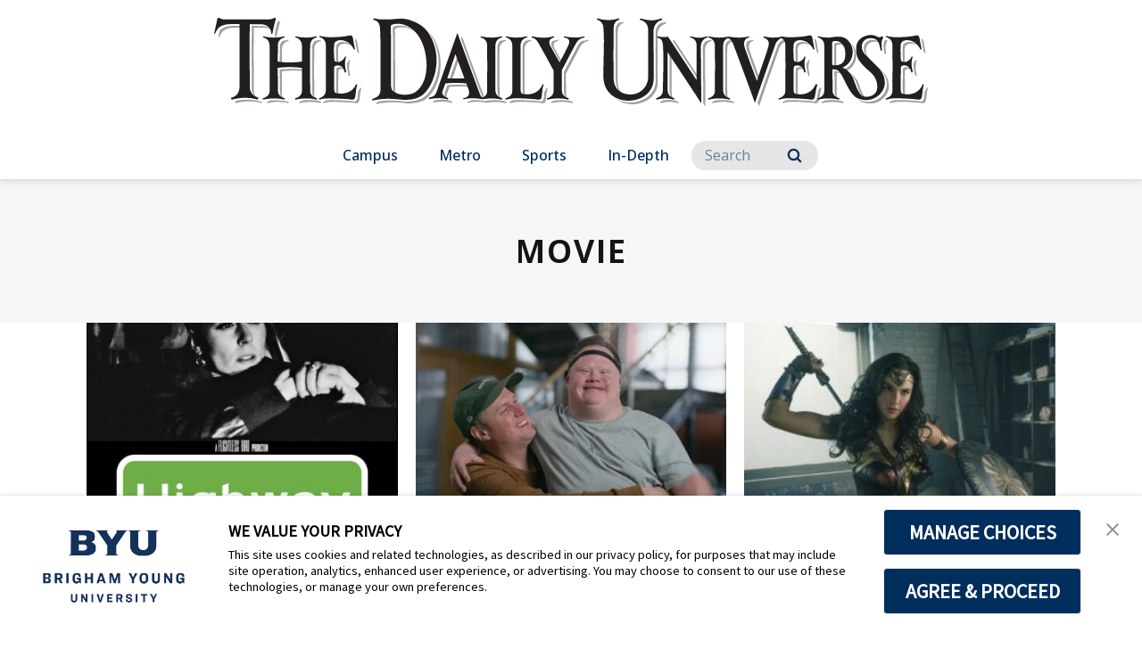

--- FILE ---
content_type: text/html;charset=UTF-8
request_url: https://universe.byu.edu/tag/movie/
body_size: 31661
content:
<!DOCTYPE html>
<html class="TagPage " lang="en">
  <head>
    <meta charset="UTF-8">

    <style data-cssvarsponyfill="true">
        :root {
            --siteBgColor: #ffffff;
--siteInverseBgColor: #000000;
--bannerColor: #BFF0FD;
--bannerLinkColor: #ffffff;
--bannerBackgroundColor: #ff1e3c;
--primaryColor: #002e5d;
--secondaryColor: #0047ba;
--courseAccentColor: #1fb3d1;
--courseAccentTextColor: #000000;
--programAccentColor: #0062b8;
--programAccentTextColor: #ffffff;

--colorRed: #ff1e3c;
--colorCharcoal: #2a2a2a;
--colorAlmostBlack: #202020;

--black: #000000;
--white: #ffffff;
--grey: #f0efed;

--primaryColor2: #ffffff;

--pageBackgroundColor: #ffffff;
--pageHeadingBg: #f6f6f8;

--headerBgColor: #002e5d;
--headerBgColorInverse: #000000;
--headerBorderColor: #e6e6e6;
--headerBorderColorInverse: #858585;
--headerTextColor: #ffffff;
--headerTextColorInverse: #ffffff;
--headerMenuBgColor: #ffffff;
--headerMenuTextColor: #333333;
--headerDividerColor: #33587d;
--headerHorizontalDividerColor: transparent;
--headerDarkNavigationBackgroundColor: #0254AF;
--hamburgerHoverBackgroundColor: #004286;
--hamburgerFocusBorderColor: #8097ae;
--siteNavigationItemColor: #002e5d;
--siteNavigationItemHoverUnderlineColor: #002e5d;
--headerBreadcrumbDividerColor: #cdddee;
--searchResultsHeaderColor: #cde6ff;
--asideToggleBackgroundColor: #3bf2ff;
--asideToggleTextColor: inherit;


--secondaryHeaderBgColor: #ffffff;
--secondaryHeaderTextColor: #333333;
--homeHeaderBackgroundColor: #001832;
--homeHeaderLogoBackgroundColor: #002d5f;

--footerBgColor: #f6f6f6;
--footerTextColor: #141414;
--disclaimerContentSpacing: '\00a0';

--secondaryFooterBgColor: #eeeeee;
--secondaryFooterTextColor: #002e5d;

--siteNavigationItemHoverColor: #eeeeee;

--primaryTextColor: #141414;
--primaryTextColorInverse: #ffffff;
--secondaryTextColor: #666666;
--secondaryTextColorInverse: #cccccc;
--tertiaryTextColor: #999999;
--tertiaryTextColorInverse: #cccccc;

--primaryLinkColor: #0047ba;
--primaryLinkHoverColor: #002e5d;

--listBorderColor: #030202;
--gridBorderColor: #e6e6e6;
--linkListHoverColor: #aed6fd;

--buttonBgColor1: #0047ba;
--buttonBorderColor1: #0047ba;
--buttonTextColor1: #ffffff;
--inverseButtonBgColor: #afd6fe;
--tagButtonBorderColor: #e2dfdd;
--tagButtonTextColor: #0057b8;
--customButtonHoverColor: #1a66b7;

--horizontalRuleColor: #afd6fe;


--breakingBgColor: #e12327;
--breakingTextColor: #ffffff;

--brandColor: #002e5d;

--darkestGrey: #030202;
--darkGrey: #666666;
--mediumDarkGrey: #cccccc;
--mediumGrey: #e6e6e6;
--mediumLightGrey: #f5f5f5;
--lightGrey: #ffffff;

--colorBeige1: #e6e6e6;
--colorBeige2: #e9e6e3;
--colorBeige3: #bfb5ae;
--colorBeige4: #918883;

--infoColor: #0057b8;
--infoLightColor: #afd6fe;
--warningColor: #fcc015;
--warningLightColor: #fff0c5;
--confirmColor: #38870c;
--confirmLightColor: #cee0c3;
--dangerColor: #a60318;
--dangerLightColor: #fde3e6;

--gridGutters: 20px;
--maxPageWidth: 1240px;

--headlineFont: HCo Ringside Narrow SSm;
--secondaryHeadlineFont: HCo Ringside Narrow SSm;
--bodyFont: Public Sans;
--secondaryBodyFont: Public Sans;
--navigationItemFont: HCo Ringside Narrow Semibold;
--richTextHeaderFont: HCo Ringside Narrow SSm;

        }
    </style>
    

    <meta property="og:title" content="movie">

    <meta property="og:url" content="https://universe.byu.edu/tag/movie">



    <meta property="og:site_name" content="BYU Daily Universe">



    <meta property="og:type" content="website">

    
    <meta name="twitter:card" content="summary_large_image"/>
    
    
    
    
    

    
    
    
    
    <meta name="twitter:title" content="movie"/>
    



    <link data-cssvarsponyfill="true" class="Webpack-css" rel="stylesheet" href="https://brightspotcdn.byu.edu/resource/00000173-da06-d043-a7ff-dece7d790000/styleguide/All.min.04c6d96d8e9d23b26fa6608efc05cfd0.gz.css">

    <link rel="stylesheet" href="https://www.byu.edu/override-fonts.css">
<link rel="stylesheet" href="https://brightspot.byu.edu/override-styles.css">
<style>/* Book, Topic, Tutorial */

.BookPage-bookContainer,
.TutorialPage-bookContainer,
.SupportDeskTopicPage-bookContainer {
	font-size: 16px;
	margin-bottom: 40px;
}

.BookPage-bookContainer .Page-headingWrapper {
	padding: 0;
    background: transparent;
    margin-bottom: 1em;
}

.BookPage-bookContainer h1.Page-pageHeading,
h1.CreativeWorkPage-headline,
h1.TutorialPage-headline {
	text-transform: none;
    letter-spacing: 0;
    font-size: 1.5em;
    text-align: left;
    margin-top: 1em;
}

@media (min-width: 640px) {
	.BookPage-bookContainer h1.Page-pageHeading,
	h1.CreativeWorkPage-headline,
	h1.TutorialPage-headline {
		font-size: 2em;
	}
}

@media (min-width: 1024px) {
	.BookPage-bookContainer h1.Page-pageHeading,
	h1.CreativeWorkPage-headline,
	h1.TutorialPage-headline {
		font-size: 2.35em;
	}
}

main.BookPage-main,
.TutorialPage-bookContainer .TutorialPage-main {
	margin-top: 1em;
}


.BookPage-bookContainer .Topic-topicNavigation,
.SupportDeskTopicPage-bookContainer .Topic-topicNavigation {
    border-top: 1px solid #ddd;
}

.BookPage-bookContainer .Topic-nextTopic-label,
.BookPage-bookContainer .Topic-previousTopic-label,
.SupportDeskTopicPage-bookContainer .Topic-nextTopic-label,
.SupportDeskTopicPage-bookContainer .Topic-previousTopic-label {
	font-size: 0.85em;
    color: #333;
}
.BookPage-bookContainer .Topic-nextTopic-title,
.BookPage-bookContainer .Topic-previousTopic-title,
.SupportDeskTopicPage-bookContainer .Topic-nextTopic-title,
.SupportDeskTopicPage-bookContainer .Topic-previousTopic-title {
	color: var(--primaryLinkColor);
}

.BookPage-bookContainer .Chapter,
.BookPage-bookContainer .Chapter .Chapter,
.SupportDeskTopicPage-bookContainer .Chapter,
.SupportDeskTopicPage-bookContainer .Chapter .Chapter {
	font-size: 1em;
}

.BookPage-bookContainer .Chapter .Chapter .Chapter-icon,
.SupportDeskTopicPage-bookContainer .Chapter .Chapter .Chapter-icon {
	top: 2px;
}

.BookPage-bookContainer .BookPage-breadcrumbs,
.SupportDeskTopicPage-bookContainer .BookPage-breadcrumbs {
	font-size: 1em;
}

.BookPage-bookContainer .BookPage-breadcrumbs .Link,
.SupportDeskTopicPage-bookContainer .BookPage-breadcrumbs .Link {
	font-size: 0.9em;
}

.BookPage-bookContainer .SupportDeskTopicPage-main {
	margin: 0;
}

.BookPage-bookContainer h2.Page-pageSubHeading {
    letter-spacing: 0;
    text-align: left;
    margin-bottom: 1.25em;
}

/* Remove the "Was this helpful?" section until we can get it working again */
.BookPage-supplementaryContent,
.SupportDeskTopicPage-supplementaryContent,
.BookPage-bookContainer .ContentPage-tags,
.SupportDeskTopicPage-bookContainer .ContentPage-tags {
    display: none;
}


.BookPage-bookContainer h2.ModuleHeader-title,
.SupportDeskTopicPage-bookContainer h2.ModuleHeader-title {
    text-align: left;
    left: 0;
    letter-spacing: 0;
    font-size: 2em;
    text-transform: none;
    color: var(--primaryColor);
    font-weight: 500;
}

.ModuleHeader-title .ModuleHeader-anchorLink:before {
    font-size: 0.75em;
    color: #ddd;
    position: absolute;
    left: -0.9em;
    top: 0.25em;
    transition: color 250ms ease;
}
.ModuleHeader-title .ModuleHeader-anchorLink:hover::before,
.ModuleHeader-title .ModuleHeader-anchorLink:active::before {
    color: var(--primaryLinkColor);
}

.TutorialPage-headline {
	margin-top: 0;
}

.TutorialPage-info .TutorialPage-actions, 
.TutorialPage-info .TutorialPage-downloadLink, 
.TutorialPage-info .TutorialPage-duration {
    margin: 0 2em 2em 0;
}

.TutorialPage-introContainer,
.TutorialPage-main-item .TutorialStep .TutorialDirection-content {
	padding: 0;
}

.BookPage-main hr, .DiscussionPage-main hr, .GlossaryPage-main hr, .HowToGuidePage-main hr, .ReferencePage-main hr, .SupportDeskTopicPage-main hr, .Topic-main hr, .TutorialPage-main hr {
    border-bottom: 4px solid #eee;
}


</style>
<style>.CodeBlock pre>code[class*=language-] {
    background: hsl(0,0%,96.5%);
    padding: 2em;
    margin-left: 0;
}
code[class*=language-], pre[class*=language-] {
    font-size: 1.4rem !important;
}
.VideoLead-poster-content .VideoLead-linkList {
    pointer-events: all;
}
.CalloutModule {
    text-align: left;
}
#consent-banner {
    z-index: 100000000000;
}</style>
<style>/* Fonts Import */
@import url('https://fonts.googleapis.com/css2?family=Crimson+Pro:ital,wght@1,500&family=Open+Sans:wght@300..800&family=Roboto:wght@100&display=swap');

/* Base Styles */
.Header {
    position: relative;
}

.HTML5AudioPlayer-title {
    display: none;
}

/* No drop shadows on this site */
.PromoCardImageOnTop.promo-has-dropshadow {
    box-shadow: none;
}

.ListCardImageOnTop-items-item  > .PromoCardImageOnTop > .PromoCardImageOnTop-content {
    align-items: flex-start !important;
}

.PromoCardImageOnTop-content > .PromoCardImageOnTop-title > a, 
.PromoCardImageOnTop-title, 
.PromoIconOnTopLarge-title, 
.PromoCardImageOnTop-description, 
.PromoIconOnTopLarge-description{
    font-family: 'Open Sans', Helvetica, Arial, sans-serif;
    text-align: left;
    letter-spacing: 0;
}

.PromoCardImageOnTop-description, 
.PromoIconOnTopLarge-description{
    font-weight: 400;
}


h1,
h2,
h3,
h4,
h5 {
    font-family: 'Open Sans', Helvetica, Arial, sans-serif !important;
}

.SiteNavigationItem-text-link {
    font-family: 'Open Sans', Helvetica, Arial, sans-serif !important;
    font-weight: 525;
}

.ArticlePage-breadcrumbs > a {
    font-family: 'Open Sans', Helvetica, Arial, sans-serif !important;
}

.ArticlePage-authorTitle {
    font-family: 'Open Sans', Helvetica, Arial, sans-serif !important;
}

.ArticlePage-datePublished {
    font-family: 'Open Sans', Helvetica, Arial, sans-serif !important;
}

.Header-search-input, .ArticlePage-authorBy {
    font-family: 'Open Sans', Helvetica, Arial, sans-serif !important;
}

.ArticlePage-aside {
    display: none !important;
}

.VideoEnhancement-title {
    font-family: 'Crimson Pro', serif;
    font-size: 16px;
    text-align: left;
    font-weight: 520;
}
.ArticlePage-main {
    margin-top: -20px !important;
}

.ArticlePage-headline, 
.RichTextArticleBody-body {
    font-family: 'Open Sans', Helvetica, Arial, sans-serif;
}
.ArticlePage-headline {
    font-weight: 624;
}

.RichTextArticleBody-body {
    font-weight: 354;
}

.ArticlePage-headingWrapper {
    padding-bottom: 0;
    background: white !important;
}

.ArticlePage-intro {
    text-align: left;
    width: 100%;
}

.SiteNavigationItem-text-link {
    font-size: 18px;
}

.Header-actions {
    display: none !important;
}

.Header-contentTop {
        height: 15em !important;
    }

.Header-contentTop > .Header-logo > a > .PageLogo-image {
    max-width: 800px !important;
}

 ::placeholder { 
  color: #002e5d;
}


.Page-content > .Page-main {
    padding: 0px !important;
}

.ListCardImageOnTopRow > .ListCardImageOnTop-title {
	padding-left: 10px;
}

.Footer-secondaryLogo {
	max-width: 50em;
}

.college-home .Header-navigation .Header-search-input {
    color: #000 !important;
}</style>
<style>/* Mobile First Styles */
.Header-contentTop > .Header-logo {
    width: 100%;
    position: absolute;
    top: 2rem;
}
    
.PageLogo-image {
    width: 100%;
    height: auto;
}

.Header-contentTop {
    height: 130px;
    padding: 5px 0;
}
    
.ListCardImageOnTop-items-item > .PromoCardImageOnTop  {
	box-shadow: none;
}
    
.PromoCardImageOnTop > .PromoCardImageOnTop-content {
      padding: 5px 0px 70px 0px !important; 
}
    
    .Page-main > .ListCardImageOnTop {
        padding-top: 0px;
   }
    
.RichTextArticleBody-body {
    font-weight: 400 !important;
    }

/* Desktop Styles */
@media screen and (min-width: 776px) {
    .Header-contentTop {
        height: 15em;
    }
    .Header-titles {
        display: none;
    }
    .Header-actions {
        padding-right: 10em;
    }
    .Header-logo {
        width: 600px;
        height: 550px;
    }
    .Header-navigation {
        padding-left: 0 !important;
    }
    .SiteNavigation {
        display: grid !important;
        justify-content: center !important;
    }
    .Header-contentTop > .Header-logo > a > .PageLogo-image {
        max-width: 800px;
    }
    
    .RichTextArticleBody-body {
    font-weight: 400 !important;
    }
    
    .PromoCardImageOnTop-description {
    color: black !important;
}

    
}
    
@media only screen and (max-width: 4000px) {
    .Header-contentTop > .Header-logo > a > img {
        width: 90vw; /* Changed to vw for consistency, consider if this is what you want. */
    }
    .Header-logo {
        height: auto;
    }
    .Header-menu-button {
        margin-top: 0;
        background: black;
    }
    .Header-contentTop > .Header-logo > a > .PageLogo-image {
        max-width: 1000px;
    }
    
    .RichTextArticleBody-body {
    font-weight: 400 !important;
    }

}    
    
@media only screen and (max-width: 767px) {
    .Header-contentTop > .Header-logo > a > img {
        width: 70vw;
    }
    .college-home > .Page-body > .Header > .Header-navigation > .SiteNavigation > .SiteNavigation-items {
        grid-auto-flow: row;
    }
    
    .RichTextArticleBody-body {
    font-weight: 400 !important;
    }

}</style>


    
    <link rel="preconnect" href="https://fonts.googleapis.com">
<link rel="preconnect" href="https://fonts.gstatic.com" crossorigin>
<link href="https://fonts.googleapis.com/css2?family=IBM+Plex+Sans:ital,wght@0,100..700;1,100..700&display=swap" rel="stylesheet">


    <meta name="viewport" content="width=device-width, initial-scale=1, maximum-scale=5"><title>movie - BYU Daily Universe</title><link rel="canonical" href="https://universe.byu.edu/tag/movie"><meta name="brightspot.contentId" content="00000186-a8bb-d5de-afc7-feff77af0000"><link rel="apple-touch-icon"sizes="180x180"href="/apple-touch-icon.png">
<link rel="icon"type="image/png"href="/favicon-32x32.png">
<link rel="icon"type="image/png"href="/favicon-16x16.png">


    <link type="application/rss+xml" rel="alternate" title="movie" href="https://universe.byu.edu/tag/movie.rss">

    

<script>
    "use strict";
    (function () {
        if (
                // No Reflect, no classes, no need for shim because native custom elements
                // require ES2015 classes or Reflect.
                window.Reflect === undefined ||
                window.customElements === undefined ||
                // The webcomponentsjs custom elements polyfill doesn't require
                // ES2015-compatible construction (`super()` or `Reflect.construct`).
                window.customElements.polyfillWrapFlushCallback) {
            return;
        }
        const BuiltInHTMLElement = HTMLElement;
        /**
         * With jscompiler's RECOMMENDED_FLAGS the function name will be optimized away.
         * However, if we declare the function as a property on an object literal, and
         * use quotes for the property name, then closure will leave that much intact,
         * which is enough for the JS VM to correctly set Function.prototype.name.
         */
        const wrapperForTheName = {
            'HTMLElement': function HTMLElement() {
                return Reflect.construct(BuiltInHTMLElement, [], this.constructor);
            },
        };
        window.HTMLElement = wrapperForTheName['HTMLElement'];
        HTMLElement.prototype = BuiltInHTMLElement.prototype;
        HTMLElement.prototype.constructor = HTMLElement;
        Object.setPrototypeOf(HTMLElement, BuiltInHTMLElement);
    })();

</script>

    <script>
        /**
         For the fastest load times https://developers.google.com/speed/docs/insights/BlockingJS
         and to prevent any FOUC, as well as prevent any race conditions for browsers that also
         rely on the CSS variables polyfill, this is inlined.
         **/
        if (!window.customElements) {
            (function(){
                'use strict';var h=new function(){};var aa=new Set("annotation-xml color-profile font-face font-face-src font-face-uri font-face-format font-face-name missing-glyph".split(" "));function m(b){var a=aa.has(b);b=/^[a-z][.0-9_a-z]*-[\-.0-9_a-z]*$/.test(b);return!a&&b}function n(b){var a=b.isConnected;if(void 0!==a)return a;for(;b&&!(b.__CE_isImportDocument||b instanceof Document);)b=b.parentNode||(window.ShadowRoot&&b instanceof ShadowRoot?b.host:void 0);return!(!b||!(b.__CE_isImportDocument||b instanceof Document))}
                function p(b,a){for(;a&&a!==b&&!a.nextSibling;)a=a.parentNode;return a&&a!==b?a.nextSibling:null}
                function t(b,a,c){c=c?c:new Set;for(var d=b;d;){if(d.nodeType===Node.ELEMENT_NODE){var e=d;a(e);var f=e.localName;if("link"===f&&"import"===e.getAttribute("rel")){d=e.import;if(d instanceof Node&&!c.has(d))for(c.add(d),d=d.firstChild;d;d=d.nextSibling)t(d,a,c);d=p(b,e);continue}else if("template"===f){d=p(b,e);continue}if(e=e.__CE_shadowRoot)for(e=e.firstChild;e;e=e.nextSibling)t(e,a,c)}d=d.firstChild?d.firstChild:p(b,d)}}function u(b,a,c){b[a]=c};function v(){this.a=new Map;this.s=new Map;this.f=[];this.b=!1}function ba(b,a,c){b.a.set(a,c);b.s.set(c.constructor,c)}function w(b,a){b.b=!0;b.f.push(a)}function x(b,a){b.b&&t(a,function(a){return y(b,a)})}function y(b,a){if(b.b&&!a.__CE_patched){a.__CE_patched=!0;for(var c=0;c<b.f.length;c++)b.f[c](a)}}function z(b,a){var c=[];t(a,function(b){return c.push(b)});for(a=0;a<c.length;a++){var d=c[a];1===d.__CE_state?b.connectedCallback(d):A(b,d)}}
                function B(b,a){var c=[];t(a,function(b){return c.push(b)});for(a=0;a<c.length;a++){var d=c[a];1===d.__CE_state&&b.disconnectedCallback(d)}}
                function C(b,a,c){c=c?c:{};var d=c.w||new Set,e=c.i||function(a){return A(b,a)},f=[];t(a,function(a){if("link"===a.localName&&"import"===a.getAttribute("rel")){var c=a.import;c instanceof Node&&(c.__CE_isImportDocument=!0,c.__CE_hasRegistry=!0);c&&"complete"===c.readyState?c.__CE_documentLoadHandled=!0:a.addEventListener("load",function(){var c=a.import;if(!c.__CE_documentLoadHandled){c.__CE_documentLoadHandled=!0;var f=new Set(d);f.delete(c);C(b,c,{w:f,i:e})}})}else f.push(a)},d);if(b.b)for(a=0;a<
                f.length;a++)y(b,f[a]);for(a=0;a<f.length;a++)e(f[a])}
                function A(b,a){if(void 0===a.__CE_state){var c=a.ownerDocument;if(c.defaultView||c.__CE_isImportDocument&&c.__CE_hasRegistry)if(c=b.a.get(a.localName)){c.constructionStack.push(a);var d=c.constructor;try{try{if(new d!==a)throw Error("The custom element constructor did not produce the element being upgraded.");}finally{c.constructionStack.pop()}}catch(r){throw a.__CE_state=2,r;}a.__CE_state=1;a.__CE_definition=c;if(c.attributeChangedCallback)for(c=c.observedAttributes,d=0;d<c.length;d++){var e=c[d],
                        f=a.getAttribute(e);null!==f&&b.attributeChangedCallback(a,e,null,f,null)}n(a)&&b.connectedCallback(a)}}}v.prototype.connectedCallback=function(b){var a=b.__CE_definition;a.connectedCallback&&a.connectedCallback.call(b)};v.prototype.disconnectedCallback=function(b){var a=b.__CE_definition;a.disconnectedCallback&&a.disconnectedCallback.call(b)};
                v.prototype.attributeChangedCallback=function(b,a,c,d,e){var f=b.__CE_definition;f.attributeChangedCallback&&-1<f.observedAttributes.indexOf(a)&&f.attributeChangedCallback.call(b,a,c,d,e)};function D(b,a){this.c=b;this.a=a;this.b=void 0;C(this.c,this.a);"loading"===this.a.readyState&&(this.b=new MutationObserver(this.f.bind(this)),this.b.observe(this.a,{childList:!0,subtree:!0}))}function E(b){b.b&&b.b.disconnect()}D.prototype.f=function(b){var a=this.a.readyState;"interactive"!==a&&"complete"!==a||E(this);for(a=0;a<b.length;a++)for(var c=b[a].addedNodes,d=0;d<c.length;d++)C(this.c,c[d])};function ca(){var b=this;this.b=this.a=void 0;this.f=new Promise(function(a){b.b=a;b.a&&a(b.a)})}function F(b){if(b.a)throw Error("Already resolved.");b.a=void 0;b.b&&b.b(void 0)};function G(b){this.j=!1;this.c=b;this.o=new Map;this.l=function(b){return b()};this.g=!1;this.m=[];this.u=new D(b,document)}
                G.prototype.define=function(b,a){var c=this;if(!(a instanceof Function))throw new TypeError("Custom element constructors must be functions.");if(!m(b))throw new SyntaxError("The element name '"+b+"' is not valid.");if(this.c.a.get(b))throw Error("A custom element with name '"+b+"' has already been defined.");if(this.j)throw Error("A custom element is already being defined.");this.j=!0;var d,e,f,r,k;try{var g=function(b){var a=l[b];if(void 0!==a&&!(a instanceof Function))throw Error("The '"+b+"' callback must be a function.");
                    return a},l=a.prototype;if(!(l instanceof Object))throw new TypeError("The custom element constructor's prototype is not an object.");d=g("connectedCallback");e=g("disconnectedCallback");f=g("adoptedCallback");r=g("attributeChangedCallback");k=a.observedAttributes||[]}catch(q){return}finally{this.j=!1}a={localName:b,constructor:a,connectedCallback:d,disconnectedCallback:e,adoptedCallback:f,attributeChangedCallback:r,observedAttributes:k,constructionStack:[]};ba(this.c,b,a);this.m.push(a);this.g||
                (this.g=!0,this.l(function(){return da(c)}))};G.prototype.i=function(b){C(this.c,b)};function da(b){if(!1!==b.g){b.g=!1;for(var a=b.m,c=[],d=new Map,e=0;e<a.length;e++)d.set(a[e].localName,[]);C(b.c,document,{i:function(a){if(void 0===a.__CE_state){var e=a.localName,f=d.get(e);f?f.push(a):b.c.a.get(e)&&c.push(a)}}});for(e=0;e<c.length;e++)A(b.c,c[e]);for(;0<a.length;){for(var f=a.shift(),e=f.localName,f=d.get(f.localName),r=0;r<f.length;r++)A(b.c,f[r]);(e=b.o.get(e))&&F(e)}}}
                G.prototype.get=function(b){if(b=this.c.a.get(b))return b.constructor};G.prototype.whenDefined=function(b){if(!m(b))return Promise.reject(new SyntaxError("'"+b+"' is not a valid custom element name."));var a=this.o.get(b);if(a)return a.f;a=new ca;this.o.set(b,a);this.c.a.get(b)&&!this.m.some(function(a){return a.localName===b})&&F(a);return a.f};G.prototype.v=function(b){E(this.u);var a=this.l;this.l=function(c){return b(function(){return a(c)})}};window.CustomElementRegistry=G;
                G.prototype.define=G.prototype.define;G.prototype.upgrade=G.prototype.i;G.prototype.get=G.prototype.get;G.prototype.whenDefined=G.prototype.whenDefined;G.prototype.polyfillWrapFlushCallback=G.prototype.v;var H=window.Document.prototype.createElement,ea=window.Document.prototype.createElementNS,fa=window.Document.prototype.importNode,ga=window.Document.prototype.prepend,ha=window.Document.prototype.append,ia=window.DocumentFragment.prototype.prepend,ja=window.DocumentFragment.prototype.append,I=window.Node.prototype.cloneNode,J=window.Node.prototype.appendChild,K=window.Node.prototype.insertBefore,L=window.Node.prototype.removeChild,M=window.Node.prototype.replaceChild,N=Object.getOwnPropertyDescriptor(window.Node.prototype,
                        "textContent"),O=window.Element.prototype.attachShadow,P=Object.getOwnPropertyDescriptor(window.Element.prototype,"innerHTML"),Q=window.Element.prototype.getAttribute,R=window.Element.prototype.setAttribute,S=window.Element.prototype.removeAttribute,T=window.Element.prototype.getAttributeNS,U=window.Element.prototype.setAttributeNS,ka=window.Element.prototype.removeAttributeNS,la=window.Element.prototype.insertAdjacentElement,ma=window.Element.prototype.insertAdjacentHTML,na=window.Element.prototype.prepend,
                        oa=window.Element.prototype.append,V=window.Element.prototype.before,pa=window.Element.prototype.after,qa=window.Element.prototype.replaceWith,ra=window.Element.prototype.remove,sa=window.HTMLElement,W=Object.getOwnPropertyDescriptor(window.HTMLElement.prototype,"innerHTML"),ta=window.HTMLElement.prototype.insertAdjacentElement,ua=window.HTMLElement.prototype.insertAdjacentHTML;function va(){var b=X;window.HTMLElement=function(){function a(){var a=this.constructor,d=b.s.get(a);if(!d)throw Error("The custom element being constructed was not registered with `customElements`.");var e=d.constructionStack;if(!e.length)return e=H.call(document,d.localName),Object.setPrototypeOf(e,a.prototype),e.__CE_state=1,e.__CE_definition=d,y(b,e),e;var d=e.length-1,f=e[d];if(f===h)throw Error("The HTMLElement constructor was either called reentrantly for this constructor or called multiple times.");
                    e[d]=h;Object.setPrototypeOf(f,a.prototype);y(b,f);return f}a.prototype=sa.prototype;return a}()};function Y(b,a,c){function d(a){return function(c){for(var e=[],d=0;d<arguments.length;++d)e[d-0]=arguments[d];for(var d=[],f=[],l=0;l<e.length;l++){var q=e[l];q instanceof Element&&n(q)&&f.push(q);if(q instanceof DocumentFragment)for(q=q.firstChild;q;q=q.nextSibling)d.push(q);else d.push(q)}a.apply(this,e);for(e=0;e<f.length;e++)B(b,f[e]);if(n(this))for(e=0;e<d.length;e++)f=d[e],f instanceof Element&&z(b,f)}}c.h&&(a.prepend=d(c.h));c.append&&(a.append=d(c.append))};function wa(){var b=X;u(Document.prototype,"createElement",function(a){if(this.__CE_hasRegistry){var c=b.a.get(a);if(c)return new c.constructor}a=H.call(this,a);y(b,a);return a});u(Document.prototype,"importNode",function(a,c){a=fa.call(this,a,c);this.__CE_hasRegistry?C(b,a):x(b,a);return a});u(Document.prototype,"createElementNS",function(a,c){if(this.__CE_hasRegistry&&(null===a||"http://www.w3.org/1999/xhtml"===a)){var d=b.a.get(c);if(d)return new d.constructor}a=ea.call(this,a,c);y(b,a);return a});
                    Y(b,Document.prototype,{h:ga,append:ha})};function xa(){var b=X;function a(a,d){Object.defineProperty(a,"textContent",{enumerable:d.enumerable,configurable:!0,get:d.get,set:function(a){if(this.nodeType===Node.TEXT_NODE)d.set.call(this,a);else{var e=void 0;if(this.firstChild){var c=this.childNodes,k=c.length;if(0<k&&n(this))for(var e=Array(k),g=0;g<k;g++)e[g]=c[g]}d.set.call(this,a);if(e)for(a=0;a<e.length;a++)B(b,e[a])}}})}u(Node.prototype,"insertBefore",function(a,d){if(a instanceof DocumentFragment){var e=Array.prototype.slice.apply(a.childNodes);
                    a=K.call(this,a,d);if(n(this))for(d=0;d<e.length;d++)z(b,e[d]);return a}e=n(a);d=K.call(this,a,d);e&&B(b,a);n(this)&&z(b,a);return d});u(Node.prototype,"appendChild",function(a){if(a instanceof DocumentFragment){var c=Array.prototype.slice.apply(a.childNodes);a=J.call(this,a);if(n(this))for(var e=0;e<c.length;e++)z(b,c[e]);return a}c=n(a);e=J.call(this,a);c&&B(b,a);n(this)&&z(b,a);return e});u(Node.prototype,"cloneNode",function(a){a=I.call(this,a);this.ownerDocument.__CE_hasRegistry?C(b,a):x(b,a);
                    return a});u(Node.prototype,"removeChild",function(a){var c=n(a),e=L.call(this,a);c&&B(b,a);return e});u(Node.prototype,"replaceChild",function(a,d){if(a instanceof DocumentFragment){var e=Array.prototype.slice.apply(a.childNodes);a=M.call(this,a,d);if(n(this))for(B(b,d),d=0;d<e.length;d++)z(b,e[d]);return a}var e=n(a),f=M.call(this,a,d),c=n(this);c&&B(b,d);e&&B(b,a);c&&z(b,a);return f});N&&N.get?a(Node.prototype,N):w(b,function(b){a(b,{enumerable:!0,configurable:!0,get:function(){for(var a=[],b=
                            0;b<this.childNodes.length;b++)a.push(this.childNodes[b].textContent);return a.join("")},set:function(a){for(;this.firstChild;)L.call(this,this.firstChild);J.call(this,document.createTextNode(a))}})})};function ya(b){var a=Element.prototype;function c(a){return function(e){for(var c=[],d=0;d<arguments.length;++d)c[d-0]=arguments[d];for(var d=[],k=[],g=0;g<c.length;g++){var l=c[g];l instanceof Element&&n(l)&&k.push(l);if(l instanceof DocumentFragment)for(l=l.firstChild;l;l=l.nextSibling)d.push(l);else d.push(l)}a.apply(this,c);for(c=0;c<k.length;c++)B(b,k[c]);if(n(this))for(c=0;c<d.length;c++)k=d[c],k instanceof Element&&z(b,k)}}V&&(a.before=c(V));V&&(a.after=c(pa));qa&&u(a,"replaceWith",function(a){for(var e=
                        [],c=0;c<arguments.length;++c)e[c-0]=arguments[c];for(var c=[],d=[],k=0;k<e.length;k++){var g=e[k];g instanceof Element&&n(g)&&d.push(g);if(g instanceof DocumentFragment)for(g=g.firstChild;g;g=g.nextSibling)c.push(g);else c.push(g)}k=n(this);qa.apply(this,e);for(e=0;e<d.length;e++)B(b,d[e]);if(k)for(B(b,this),e=0;e<c.length;e++)d=c[e],d instanceof Element&&z(b,d)});ra&&u(a,"remove",function(){var a=n(this);ra.call(this);a&&B(b,this)})};function za(){var b=X;function a(a,c){Object.defineProperty(a,"innerHTML",{enumerable:c.enumerable,configurable:!0,get:c.get,set:function(a){var e=this,d=void 0;n(this)&&(d=[],t(this,function(a){a!==e&&d.push(a)}));c.set.call(this,a);if(d)for(var f=0;f<d.length;f++){var r=d[f];1===r.__CE_state&&b.disconnectedCallback(r)}this.ownerDocument.__CE_hasRegistry?C(b,this):x(b,this);return a}})}function c(a,c){u(a,"insertAdjacentElement",function(a,e){var d=n(e);a=c.call(this,a,e);d&&B(b,e);n(a)&&z(b,e);
                    return a})}function d(a,c){function e(a,e){for(var c=[];a!==e;a=a.nextSibling)c.push(a);for(e=0;e<c.length;e++)C(b,c[e])}u(a,"insertAdjacentHTML",function(a,b){a=a.toLowerCase();if("beforebegin"===a){var d=this.previousSibling;c.call(this,a,b);e(d||this.parentNode.firstChild,this)}else if("afterbegin"===a)d=this.firstChild,c.call(this,a,b),e(this.firstChild,d);else if("beforeend"===a)d=this.lastChild,c.call(this,a,b),e(d||this.firstChild,null);else if("afterend"===a)d=this.nextSibling,c.call(this,
                        a,b),e(this.nextSibling,d);else throw new SyntaxError("The value provided ("+String(a)+") is not one of 'beforebegin', 'afterbegin', 'beforeend', or 'afterend'.");})}O&&u(Element.prototype,"attachShadow",function(a){return this.__CE_shadowRoot=a=O.call(this,a)});P&&P.get?a(Element.prototype,P):W&&W.get?a(HTMLElement.prototype,W):w(b,function(b){a(b,{enumerable:!0,configurable:!0,get:function(){return I.call(this,!0).innerHTML},set:function(a){var b="template"===this.localName,e=b?this.content:this,
                            c=H.call(document,this.localName);for(c.innerHTML=a;0<e.childNodes.length;)L.call(e,e.childNodes[0]);for(a=b?c.content:c;0<a.childNodes.length;)J.call(e,a.childNodes[0])}})});u(Element.prototype,"setAttribute",function(a,c){if(1!==this.__CE_state)return R.call(this,a,c);var e=Q.call(this,a);R.call(this,a,c);c=Q.call(this,a);b.attributeChangedCallback(this,a,e,c,null)});u(Element.prototype,"setAttributeNS",function(a,c,d){if(1!==this.__CE_state)return U.call(this,a,c,d);var e=T.call(this,a,c);U.call(this,
                        a,c,d);d=T.call(this,a,c);b.attributeChangedCallback(this,c,e,d,a)});u(Element.prototype,"removeAttribute",function(a){if(1!==this.__CE_state)return S.call(this,a);var c=Q.call(this,a);S.call(this,a);null!==c&&b.attributeChangedCallback(this,a,c,null,null)});u(Element.prototype,"removeAttributeNS",function(a,c){if(1!==this.__CE_state)return ka.call(this,a,c);var d=T.call(this,a,c);ka.call(this,a,c);var e=T.call(this,a,c);d!==e&&b.attributeChangedCallback(this,c,d,e,a)});ta?c(HTMLElement.prototype,
                        ta):la?c(Element.prototype,la):console.warn("Custom Elements: `Element#insertAdjacentElement` was not patched.");ua?d(HTMLElement.prototype,ua):ma?d(Element.prototype,ma):console.warn("Custom Elements: `Element#insertAdjacentHTML` was not patched.");Y(b,Element.prototype,{h:na,append:oa});ya(b)};/*

                Copyright (c) 2016 The Polymer Project Authors. All rights reserved.
                This code may only be used under the BSD style license found at http://polymer.github.io/LICENSE.txt
                The complete set of authors may be found at http://polymer.github.io/AUTHORS.txt
                The complete set of contributors may be found at http://polymer.github.io/CONTRIBUTORS.txt
                Code distributed by Google as part of the polymer project is also
                subject to an additional IP rights grant found at http://polymer.github.io/PATENTS.txt
                */
                var Z=window.customElements;if(!Z||Z.forcePolyfill||"function"!=typeof Z.define||"function"!=typeof Z.get){var X=new v;va();wa();Y(X,DocumentFragment.prototype,{h:ia,append:ja});xa();za();document.__CE_hasRegistry=!0;var customElements=new G(X);Object.defineProperty(window,"customElements",{configurable:!0,enumerable:!0,value:customElements})};
            }).call(self);
        }

        /**
         This allows us to load the IE polyfills via feature detection so that they do not load
         needlessly in the browsers that do not need them. It also ensures they are loaded
         non async so that they load before the rest of our JS.
         */
        var head = document.getElementsByTagName('head')[0];
        if (!window.CSS || !window.CSS.supports || !window.CSS.supports('--fake-var', 0)) {
            var script = document.createElement('script');
            script.setAttribute('src', "https://brightspotcdn.byu.edu/resource/00000173-da06-d043-a7ff-dece7d790000/styleguide/util/IEPolyfills.ea9c7fad6cd956f7e34044824221eb16.gz.js");
            script.setAttribute('type', 'text/javascript');
            script.async = false;
            head.appendChild(script);
        }
    </script>

    <script>
    var head = document.getElementsByTagName('head')[0];

    /**
    * Importing fonts via CSS slows the browser down. Best practices for mobile
    * performance is to load them as rel=preload. The following code allows us
    * to do that for browsers that support preload.
    * https://developers.google.com/web/fundamentals/performance/optimizing-content-efficiency/webfont-optimization
    * Note: This article mentions that Roboto is a common normal font that might not need preload,
    * however Roboto is not a native font for most OSs that we target.
    */

    function loadGoogleFont(fontFamily) {
        var projectFonts = ['hco ringside narrow ssm', 'noto mono', 'public sans'];
        var supportedFont = false;

        // check for existing project fonts before attempting a request to google fonts.
        for (var i = 0; i < projectFonts.length; i++) {
            if (projectFonts[i] == fontFamily.toLowerCase()) {
                supportedFont = true;
                break;
            }
        }

        if (supportedFont) {
            return;
        }

        fontFamily = fontFamily.split(' ').join('+');
        var link = document.createElement('link');
        link.setAttribute('href', '//fonts.googleapis.com/css2?family=' + fontFamily + ':wght@300;400;700&display=swap');
        var relList = link.relList;
        if (relList && relList.supports('preload')) {
        link.setAttribute('as', 'style');
        link.setAttribute('rel', 'preload');
        link.setAttribute('onload', 'this.rel="stylesheet"');
        link.setAttribute('crossorigin', 'anonymous');
        } else {
        link.setAttribute('rel', 'stylesheet');
        }
        head.appendChild(link);
    }

    
    
    
    
    loadGoogleFont('Roboto')
    loadGoogleFont('Noto+Sans')
</script>

    <script src="https://brightspotcdn.byu.edu/resource/00000173-da06-d043-a7ff-dece7d790000/styleguide/All.min.c05851f06503ec85a0a550771f5753e1.gz.js"></script>

    <script>/*** BYU TrustArc Cookie Consent Banner and Cookie AutoBlocking ***/

// This is not the normal TrustArc implementation because we need to distinguish between
// BYU and BYU-Hawaii sites as they use different TrustArc IDs.
// For default TrustArc implementation, see: https://privacy.byu.edu/implementation

const TrustArc_script = (function() {

    const byu_taID = "3p3tmg";
    const byuh_taID = "zyp0x6";
    const ta_url = "https://consent.trustarc.com/v2/";

    let domain_taID = null; // Set in isBYU() or isHawaii()

    // If this is a production BYU or BYU-Hawaii site, load the scripts
    if ( !isPreview() ) {
        if ( isBYU() || isHawaii() ) {
            loadScripts();
        }
    }

    // Preview site?
    function isPreview() {
        return window.location.hostname.includes( "brigham-young.psdops.com" );
    }

    // Footer has a privacy policy links container?
    function hasPrivacyLinks() {
        return !!document.querySelector('.Footer-privacyPolicy');
    }

    // BYU site?
    function isBYU() {
        let isBYU = window.location.hostname.includes( "byu.edu" );
        if ( isBYU ) { domain_taID = byu_taID; } 
        return isBYU;
    }

    // BYU-Hawaii site?
    function isHawaii() {
        const isByuH_url = window.location.hostname.includes( "byuh.edu" );
        const styleEl = document.querySelectorAll("style[data-cssvarsponyfill='true']")[0];
        let isBYUH = isByuH_url || (styleEl ? styleEl.textContent.includes("--primaryColor: #9e1b34;") : false);

        if ( isBYUH ) { domain_taID = byuh_taID; }
        return isBYUH;
    }

    // Load scripts
    function loadScripts() {
        addBannerElement();
        loadScript(ta_url + 'notice/' + domain_taID + "?pcookie", true); // Load main TrustArc script
        loadScript(ta_url + 'autoblockasset/core.min.js?cmId=' + domain_taID); // Load autoblock script
        loadScript(ta_url + 'autoblock?cmId=' + domain_taID); // Load block list
    }

    // Add the consent banner element if it doesn't already exist
    function addBannerElement() {
        document.addEventListener('DOMContentLoaded', function() {
            let existingBanner = document.getElementById("consent-banner");
            if ( !existingBanner ) {
                let banner = document.createElement("div");
                banner.id = "consent-banner";
                document.body.appendChild(banner);
            }
        });
    }

    // Load a script dynamically
    function loadScript(src, async) {
        let isAsync = async || false;
        if ( !src ) { return; }

        let script = document.createElement("script");
        if (isAsync) {
            script.async = true;
        }
        script.type = "text/javascript";
        script.src = src;
        document.head.insertBefore(script, document.head.firstChild);
    }
})();</script>
<script type="application/javascript" src="https://www.googletagmanager.com/gtag/js?id=G-53TX96JGL9" async></script><script>window.dataLayer = window.dataLayer || [];
  function gtag(){dataLayer.push(arguments);}
  gtag('js', new Date());

  gtag('config', 'G-53TX96JGL9');</script>
<script>// Add the search bar to the header
document.addEventListener('DOMContentLoaded', function() {
  // Get the ul element with class SiteNavigation-items
  const navigationList = document.querySelector('.SiteNavigation-items');

  // Create a new li element with the class SiteNavigation-items-item
  const searchListItem = document.createElement('li');
  searchListItem.setAttribute('class', 'SiteNavigation-items-item');

  // Set the HTML content of the new li element to the search form code
  searchListItem.innerHTML = `
      <form class="Header-search-form" action="https://universe.prod.brigham-young.psdops.com/search" autocomplete="off">
          <input type="text" class="Header-search-input" name="q" aria-label="Search" placeholder="Search">
          <button class="Header-search-button" type="submit">
              <svg class="icon-search">
                  <use xlink:href="#icon-search" href="#icon-search"></use>
              </svg>
              <span class="sr-only">Search</span>
          </button>
      </form>
  `;

  // Add the new li element to the ul element
  navigationList.appendChild(searchListItem);
    
// Fetch all elements with class 'ArticlePage-datePublished'
const dateElements = document.querySelectorAll('.ArticlePage-datePublished');

dateElements.forEach(el => {
    let dateStr = el.textContent || el.innerText; // Get the text content of the element

    // Use regex to remove the time
    let dateOnly = dateStr.replace(/\s\d{2}:\d{2}\s[APM]{2}/, ""); 

    // Use regex to remove the leading 0 from days
    dateOnly = dateOnly.replace(/(\w+)\s0(\d),/, "$1 $2,");

    el.textContent = dateOnly; // Set the content back to the element without the time and leading 0 from days
});

// Fetch all elements with class 'ArticlePage-authorTitle'
const authorElements = document.querySelectorAll('.ArticlePage-authorTitle');

authorElements.forEach(el => {
    let authorName = el.textContent || el.innerText; // Get the text content of the element
    el.textContent = "By " + authorName; // Prefix the author name with "By "
});
   


});
</script>

    <svg xmlns="http://www.w3.org/2000/svg" style="display:none" class="icons-map">
    
    <symbol id="arrow-up" viewBox="0 0 30 30">
			<g fill="none" fill-rule="evenodd">
				<circle cx="15" cy="15" r="14.25" stroke="#0057b8" stroke-width="1.5"/>
				<path fill="#0057b8" d="M20.777 18.446a.423.423 0 0 1-.616 0l-5.264-5.263-5.263 5.263a.423.423 0 0 1-.616 0l-.67-.67a.423.423 0 0 1 0-.615l6.241-6.241a.423.423 0 0 1 .616 0l6.241 6.24a.423.423 0 0 1 0 .617l-.67.67z"/>
			</g>
    </symbol>
    <symbol id="icon-close" viewBox="0 0 512 512">
        <title>Close</title>
        <g>
            <path d="M437.5,386.6L306.9,256l130.6-130.6c14.1-14.1,14.1-36.8,0-50.9c-14.1-14.1-36.8-14.1-50.9,0L256,205.1L125.4,74.5
                c-14.1-14.1-36.8-14.1-50.9,0c-14.1,14.1-14.1,36.8,0,50.9L205.1,256L74.5,386.6c-14.1,14.1-14.1,36.8,0,50.9
                c14.1,14.1,36.8,14.1,50.9,0L256,306.9l130.6,130.6c14.1,14.1,36.8,14.1,50.9,0C451.5,423.4,451.5,400.6,437.5,386.6z"/>
        </g>
    </symbol>
    <symbol id="icon-home" viewBox="0 0 50 50">
        <title>Home</title>
        <g>
            <path d="m25 9.0937l-17.719 16.281h5.563v15.531h24.312v-15.531h5.563l-17.719-16.281z"/>
        </g>
    </symbol>
		
    <symbol id="arrow-down" viewBox="0 0 30 30">
			<g fill="none" fill-rule="evenodd">
				<circle cx="15" cy="15" r="14.25" stroke="#0057b8" stroke-width="1.5"/>
				<path fill="#0057b8" d="M9.018 11.92a.423.423 0 0 1 .616 0l5.263 5.263 5.264-5.263a.423.423 0 0 1 .616 0l.67.67a.423.423 0 0 1 0 .615l-6.242 6.241a.423.423 0 0 1-.616 0l-6.24-6.24a.423.423 0 0 1 0-.617l.669-.67z"/>
			</g>
    </symbol>
    
    <symbol id="arrow-left" viewBox="0 0 6 10">
        <g fill-rule="evenodd">
            <path fill-rule="evenodd" d="M5.731.601a.317.317 0 0 1 0 .461L1.794 5 5.73 8.938a.317.317 0 0 1 0 .46l-.5.502a.317.317 0 0 1-.461 0L.1 5.23a.317.317 0 0 1 0-.46L4.77.1a.317.317 0 0 1 .46 0l.501.501z"/>
        </g>
    </symbol>
    
    <symbol id="arrow-left-large" viewBox="0 0 60 60">
        <g fill-rule="evenodd">
            <path fill-rule="nonzero" d="M30 58.5c15.74 0 28.5-12.76 28.5-28.5S45.74 1.5 30 1.5 1.5 14.26 1.5 30 14.26 58.5 30 58.5zm0 1.5C13.431 60 0 46.569 0 30 0 13.431 13.431 0 30 0c16.569 0 30 13.431 30 30 0 16.569-13.431 30-30 30z"/>
            <path d="M34.5 20.586L23.953 30.5 34.5 40.414l-1.477 1.336L21 30.5l12.023-11.25z"/>
        </g>
    </symbol>
    
    <symbol id="arrow-left-large-hover" viewBox="0 0 60 60">
        <g fill-rule="evenodd">
            <path fill-rule="evenodd" d="M30 60C13.431 60 0 46.569 0 30 0 13.431 13.431 0 30 0c16.569 0 30 13.431 30 30 0 16.569-13.431 30-30 30zm4.5-39.414l-1.477-1.336L21 30.5l12.023 11.25 1.477-1.336L23.953 30.5 34.5 20.586z"/>
        </g>
    </symbol>
    
    <symbol id="arrow-right" viewBox="0 0 6 10">
        <g fill-rule="evenodd">
            <path fill-rule="evenodd" d="M.1 9.399a.317.317 0 0 1 0-.461L4.038 5 .1 1.062a.317.317 0 0 1 0-.46L.601.1a.317.317 0 0 1 .461 0l4.67 4.67a.317.317 0 0 1 0 .46L1.061 9.9a.317.317 0 0 1-.46 0L.1 9.399z"/>
        </g>
    </symbol>
    
    <symbol id="arrow-right-large" viewBox="0 0 60 60">
        <g fill-rule="evenodd">
            <path fill-rule="nonzero" d="M30 58.5c15.74 0 28.5-12.76 28.5-28.5S45.74 1.5 30 1.5 1.5 14.26 1.5 30 14.26 58.5 30 58.5zm0 1.5C13.431 60 0 46.569 0 30 0 13.431 13.431 0 30 0c16.569 0 30 13.431 30 30 0 16.569-13.431 30-30 30z"/>
            <path d="M25 20.586l1.477-1.336L38.5 30.5 26.477 41.75 25 40.414 35.547 30.5z"/>
        </g>
    </symbol>
    
    <symbol id="arrow-right-large-hover" viewBox="0 0 60 60">
        <g fill-rule="evenodd">
            <path fill-rule="evenodd" d="M30 60C13.431 60 0 46.569 0 30 0 13.431 13.431 0 30 0c16.569 0 30 13.431 30 30 0 16.569-13.431 30-30 30zm-5-39.414L35.547 30.5 25 40.414l1.477 1.336L38.5 30.5 26.477 19.25 25 20.586z"/>
        </g>
    </symbol>
    
    <symbol id="icon-refresh" viewBox="0 0 1792 1792">
        <g fill-rule="evenodd">
          <path d="M1639 1056q0 5-1 7-64 268-268 434.5t-478 166.5q-146 0-282.5-55t-243.5-157l-129 129q-19 19-45 19t-45-19-19-45v-448q0-26 19-45t45-19h448q26 0 45 19t19 45-19 45l-137 137q71 66 161 102t187 36q134 0 250-65t186-179q11-17 53-117 8-23 30-23h192q13 0 22.5 9.5t9.5 22.5zm25-800v448q0 26-19 45t-45 19h-448q-26 0-45-19t-19-45 19-45l138-138q-148-137-349-137-134 0-250 65t-186 179q-11 17-53 117-8 23-30 23h-199q-13 0-22.5-9.5t-9.5-22.5v-7q65-268 270-434.5t480-166.5q146 0 284 55.5t245 156.5l130-129q19-19 45-19t45 19 19 45z"/>
        </g>
    </symbol>
    
    <symbol id="icon-facebook" viewBox="0 0 264 512">
        <path d="M215.8 85H264V3.6C255.7 2.5 227.1 0 193.8 0 124.3 0 76.7 42.4 76.7 120.3V192H0v91h76.7v229h94V283h73.6l11.7-91h-85.3v-62.7c0-26.3 7.3-44.3 45.1-44.3z"></path>
    </symbol>
    
    <symbol id="icon-instagram" viewBox="0 0 448 512">
        <path d="M224.1 141c-63.6 0-114.9 51.3-114.9 114.9s51.3 114.9 114.9 114.9S339 319.5 339 255.9 287.7 141 224.1 141zm0 189.6c-41.1 0-74.7-33.5-74.7-74.7s33.5-74.7 74.7-74.7 74.7 33.5 74.7 74.7-33.6 74.7-74.7 74.7zm146.4-194.3c0 14.9-12 26.8-26.8 26.8-14.9 0-26.8-12-26.8-26.8s12-26.8 26.8-26.8 26.8 12 26.8 26.8zm76.1 27.2c-1.7-35.9-9.9-67.7-36.2-93.9-26.2-26.2-58-34.4-93.9-36.2-37-2.1-147.9-2.1-184.9 0-35.8 1.7-67.6 9.9-93.9 36.1s-34.4 58-36.2 93.9c-2.1 37-2.1 147.9 0 184.9 1.7 35.9 9.9 67.7 36.2 93.9s58 34.4 93.9 36.2c37 2.1 147.9 2.1 184.9 0 35.9-1.7 67.7-9.9 93.9-36.2 26.2-26.2 34.4-58 36.2-93.9 2.1-37 2.1-147.8 0-184.8zM398.8 388c-7.8 19.6-22.9 34.7-42.6 42.6-29.5 11.7-99.5 9-132.1 9s-102.7 2.6-132.1-9c-19.6-7.8-34.7-22.9-42.6-42.6-11.7-29.5-9-99.5-9-132.1s-2.6-102.7 9-132.1c7.8-19.6 22.9-34.7 42.6-42.6 29.5-11.7 99.5-9 132.1-9s102.7-2.6 132.1 9c19.6 7.8 34.7 22.9 42.6 42.6 11.7 29.5 9 99.5 9 132.1s2.7 102.7-9 132.1z"></path>
    </symbol>
    <symbol id="icon-threads" viewBox="0 0 439.999 511.429">
        <path fill-rule="nonzero" fill="black" d="M342.382 237.037a175.843 175.843 0 00-6.707-3.045c-3.947-72.737-43.692-114.379-110.428-114.805-38.505-.256-72.972 15.445-94.454 48.041l36.702 25.178c15.265-23.159 39.221-28.097 56.864-28.097.203 0 .408 0 .61.003 21.973.139 38.555 6.528 49.287 18.987 7.81 9.071 13.034 21.606 15.62 37.425-19.482-3.312-40.552-4.329-63.077-3.039-63.449 3.656-104.24 40.661-101.5 92.081 1.39 26.083 14.384 48.522 36.586 63.18 18.773 12.391 42.95 18.451 68.078 17.08 33.183-1.819 59.214-14.48 77.376-37.631 13.793-17.579 22.516-40.362 26.368-69.068 15.814 9.543 27.535 22.103 34.007 37.2 11.007 25.665 11.648 67.84-22.764 102.222-30.15 30.121-66.392 43.151-121.164 43.554-60.757-.45-106.707-19.934-136.582-57.914-27.976-35.563-42.434-86.93-42.973-152.675.539-65.745 14.997-117.113 42.973-152.675 29.875-37.979 75.824-57.464 136.581-57.914 61.197.455 107.948 20.033 138.967 58.195 15.21 18.713 26.677 42.248 34.236 69.688l43.011-11.476c-9.163-33.775-23.581-62.881-43.203-87.017C357.031 25.59 298.872.519 223.935 0h-.3C148.851.518 91.343 25.683 52.709 74.794 18.331 118.498.598 179.308.002 255.534l-.002.18.002.18c.596 76.226 18.329 137.037 52.707 180.741 38.634 49.11 96.142 74.277 170.926 74.794h.3c66.487-.462 113.352-17.868 151.96-56.442 50.511-50.463 48.991-113.717 32.342-152.548-11.944-27.847-34.716-50.464-65.855-65.402zm-114.795 107.93c-27.809 1.566-56.7-10.917-58.124-37.652-1.056-19.823 14.108-41.942 59.83-44.577 5.237-.302 10.375-.45 15.422-.45 16.609 0 32.146 1.613 46.272 4.702-5.268 65.798-36.173 76.483-63.4 77.977z"/>
    </symbol>
    
    <symbol id="icon-twitter" viewBox="0 0 448 512">
        <path fill="black" d="M389.2 48h70.6L305.6 224.2 487 464H345L233.7 318.6 106.5 464H35.8L200.7 275.5 26.8 48H172.4L272.9 180.9 389.2 48zM364.4 421.8h39.1L151.1 88h-42L364.4 421.8z"></path>
    </symbol>
    
    <symbol id="icon-linkedin" viewBox="0 0 448 512">
        <path d="M100.3 448H7.4V148.9h92.9V448zM53.8 108.1C24.1 108.1 0 83.5 0 53.8S24.1 0 53.8 0s53.8 24.1 53.8 53.8-24.1 54.3-53.8 54.3zM448 448h-92.7V302.4c0-34.7-.7-79.2-48.3-79.2-48.3 0-55.7 37.7-55.7 76.7V448h-92.8V148.9h89.1v40.8h1.3c12.4-23.5 42.7-48.3 87.9-48.3 94 0 111.3 61.9 111.3 142.3V448h-.1z"></path>
    </symbol>
    
    <symbol id="icon-tiktok" viewBox="0 0 448 512">
        <path fill="black" d="M448 209.91a210.06 210.06 0 0 1-122.77-39.25v178.72A162.55 162.55 0 1 1 185 188.31v89.89a74.62 74.62 0 1 0 52.23 71.18V0h88a121.18 121.18 0 0 0 1.86 22.17A122.18 122.18 0 0 0 381 102.39a121.43 121.43 0 0 0 67 20.14Z"></path>
    </symbol>
    
    
    
    <symbol id="icon-tumblr" viewBox="0 0 320 512">
        <path d="M309.8 480.3c-13.6 14.5-50 31.7-97.4 31.7-120.8 0-147-88.8-147-140.6v-144H17.9c-5.5 0-10-4.5-10-10v-68c0-7.2 4.5-13.6 11.3-16 62-21.8 81.5-76 84.3-117.1.8-11 6.5-16.3 16.1-16.3h70.9c5.5 0 10 4.5 10 10v115.2h83c5.5 0 10 4.4 10 9.9v81.7c0 5.5-4.5 10-10 10h-83.4V360c0 34.2 23.7 53.6 68 35.8 4.8-1.9 9-3.2 12.7-2.2 3.5.9 5.8 3.4 7.4 7.9l22 64.3c1.8 5 3.3 10.6-.4 14.5z"></path>
    </symbol>
    
    <symbol id="icon-pinterest" viewBox="0 0 496 512">
        <path d="M496 256c0 137-111 248-248 248-25.6 0-50.2-3.9-73.4-11.1 10.1-16.5 25.2-43.5 30.8-65 3-11.6 15.4-59 15.4-59 8.1 15.4 31.7 28.5 56.8 28.5 74.8 0 128.7-68.8 128.7-154.3 0-81.9-66.9-143.2-152.9-143.2-107 0-163.9 71.8-163.9 150.1 0 36.4 19.4 81.7 50.3 96.1 4.7 2.2 7.2 1.2 8.3-3.3.8-3.4 5-20.3 6.9-28.1.6-2.5.3-4.7-1.7-7.1-10.1-12.5-18.3-35.3-18.3-56.6 0-54.7 41.4-107.6 112-107.6 60.9 0 103.6 41.5 103.6 100.9 0 67.1-33.9 113.6-78 113.6-24.3 0-42.6-20.1-36.7-44.8 7-29.5 20.5-61.3 20.5-82.6 0-19-10.2-34.9-31.4-34.9-24.9 0-44.9 25.7-44.9 60.2 0 22 7.4 36.8 7.4 36.8s-24.5 103.8-29 123.2c-5 21.4-3 51.6-.9 71.2C65.4 450.9 0 361.1 0 256 0 119 111 8 248 8s248 111 248 248z"></path>
    </symbol>
    
    <symbol id="icon-email" viewBox="0 0 512 512">
        <path d="M502.3 190.8c3.9-3.1 9.7-.2 9.7 4.7V400c0 26.5-21.5 48-48 48H48c-26.5 0-48-21.5-48-48V195.6c0-5 5.7-7.8 9.7-4.7 22.4 17.4 52.1 39.5 154.1 113.6 21.1 15.4 56.7 47.8 92.2 47.6 35.7.3 72-32.8 92.3-47.6 102-74.1 131.6-96.3 154-113.7zM256 320c23.2.4 56.6-29.2 73.4-41.4 132.7-96.3 142.8-104.7 173.4-128.7 5.8-4.5 9.2-11.5 9.2-18.9v-19c0-26.5-21.5-48-48-48H48C21.5 64 0 85.5 0 112v19c0 7.4 3.4 14.3 9.2 18.9 30.6 23.9 40.7 32.4 173.4 128.7 16.8 12.2 50.2 41.8 73.4 41.4z"></path>
    </symbol>
    
    <symbol id="icon-print" viewBox="0 0 24 18">
			<g fill-rule="evenodd">
				<mask id="icon-print-mask" fill="#fff">
					<path d="M0 0h24v18H0z"/>
				</mask>
				<path d="M6.5 16.5H17v-3H6.5v3zm0-7.5H17V4.5h-1.875c-.313 0-.578-.11-.797-.328A1.085 1.085 0 0 1 14 3.375V1.5H6.5V9zm13.277 1.277A.72.72 0 0 0 20 9.75a.72.72 0 0 0-.223-.527A.72.72 0 0 0 19.25 9a.72.72 0 0 0-.527.223.72.72 0 0 0-.223.527.72.72 0 0 0 .223.527.72.72 0 0 0 .527.223.72.72 0 0 0 .527-.223zM21.5 9.75v4.875a.36.36 0 0 1-.111.264.36.36 0 0 1-.264.111H18.5v1.875c0 .313-.11.578-.328.797a1.085 1.085 0 0 1-.797.328H6.125c-.313 0-.578-.11-.797-.328A1.085 1.085 0 0 1 5 16.875V15H2.375a.36.36 0 0 1-.264-.111.36.36 0 0 1-.111-.264V9.75c0-.617.22-1.146.662-1.588.442-.441.97-.662 1.588-.662H5V1.125c0-.313.11-.578.328-.797C5.547.11 5.812 0 6.125 0H14c.313 0 .656.078 1.031.234.375.157.672.344.89.563l1.782 1.781c.219.219.406.516.563.89.156.376.234.72.234 1.032v3h.75c.617 0 1.146.22 1.588.662.441.442.662.97.662 1.588z" mask="url(#icon-print-mask)"/>
			</g>
    </symbol>
    
    <symbol id="icon-bookmark" viewBox="0 0 512 512">
        <path d="M0 512V48C0 21.49 21.49 0 48 0h288c26.51 0 48 21.49 48 48v464L192 400 0 512z"></path>
    </symbol>
    
    <symbol id="icon-favorite" viewBox="0 0 512 512">
        <path d="M462.3 62.6C407.5 15.9 326 24.3 275.7 76.2L256 96.5l-19.7-20.3C186.1 24.3 104.5 15.9 49.7 62.6c-62.8 53.6-66.1 149.8-9.9 207.9l193.5 199.8c12.5 12.9 32.8 12.9 45.3 0l193.5-199.8c56.3-58.1 53-154.3-9.8-207.9z"></path>
    </symbol>
    
    <symbol id="icon-follow" viewBox="0 0 512 512">
        <path d="M256 8C119 8 8 119 8 256s111 248 248 248 248-111 248-248S393 8 256 8zm144 276c0 6.6-5.4 12-12 12h-92v92c0 6.6-5.4 12-12 12h-56c-6.6 0-12-5.4-12-12v-92h-92c-6.6 0-12-5.4-12-12v-56c0-6.6 5.4-12 12-12h92v-92c0-6.6 5.4-12 12-12h56c6.6 0 12 5.4 12 12v92h92c6.6 0 12 5.4 12 12v56z"></path>
    </symbol>
    <symbol id="icon-unfollow" viewBox="0 0 13 13">
        <path d="M57.74 178.63c0 .156-.127.283-.283.283h-7.914c-.156 0-.282-.127-.282-.283v-2.26c0-.156.126-.283.282-.283h7.914c.156 0 .282.127.282.283v2.26zM47 177.5c0 3.584 2.916 6.5 6.5 6.5s6.5-2.916 6.5-6.5-2.916-6.5-6.5-6.5-6.5 2.916-6.5 6.5z" transform="translate(-567 -1044) translate(520 873)"/>
    </symbol>
    
    <symbol id="icon-youtube" viewBox="0 0 1792 1792">
      <path d="M711 1128l484-250-484-253v503zm185-862q168 0 324.5 4.5t229.5 9.5l73 4q1 0 17 1.5t23 3 23.5 4.5 28.5 8 28 13 31 19.5 29 26.5q6 6 15.5 18.5t29 58.5 26.5 101q8 64 12.5 136.5t5.5 113.5v176q1 145-18 290-7 55-25 99.5t-32 61.5l-14 17q-14 15-29 26.5t-31 19-28 12.5-28.5 8-24 4.5-23 3-16.5 1.5q-251 19-627 19-207-2-359.5-6.5t-200.5-7.5l-49-4-36-4q-36-5-54.5-10t-51-21-56.5-41q-6-6-15.5-18.5t-29-58.5-26.5-101q-8-64-12.5-136.5t-5.5-113.5v-176q-1-145 18-290 7-55 25-99.5t32-61.5l14-17q14-15 29-26.5t31-19.5 28-13 28.5-8 23.5-4.5 23-3 17-1.5q251-18 627-18z"/>
    </symbol>
    
    <symbol id="icon-burger-menu" viewBox="0 0 20 12">
        <title>Burger Menu Icon</title>
        <g fill="none" fill-rule="evenodd">
            <path d="M0 1h20M0 6h20M0 11h20"/>
        </g>
    </symbol>
    
    <symbol id="icon-close-x" width="16" height="15" viewBox="0 0 16 15">
        <g fill="none" fill-rule="evenodd">
            <path d="M1 0l14.142 14.142M15.142 0L1 14.142"/>
        </g>
    </symbol>
    
    <symbol id="icon-close-overlay-x" width="30" height="30" viewBox="0 0 30 30">
        <path fill="#FFF" fill-rule="evenodd" d="M14.625 0c4.031 0 7.477 1.43 10.336 4.29 2.86 2.858 4.289 6.304 4.289 10.335 0 4.031-1.43 7.477-4.29 10.336-2.858 2.86-6.304 4.289-10.335 4.289-4.031 0-7.477-1.43-10.336-4.29C1.43 22.103 0 18.657 0 14.626c0-4.031 1.43-7.477 4.29-10.336C7.147 1.43 10.593 0 14.624 0zm0 27.984c3.75 0 6.914-1.289 9.492-3.867 2.578-2.578 3.867-5.742 3.867-9.492 0-3.75-1.289-6.914-3.867-9.492-2.578-2.578-5.742-3.867-9.492-3.867-3.75 0-6.914 1.289-9.492 3.867-2.578 2.578-3.867 5.742-3.867 9.492 0 3.75 1.289 6.914 3.867 9.492 2.578 2.578 5.742 3.867 9.492 3.867zm5.906-20.109l.844.844-5.906 5.906 5.906 5.906-.844.844-5.906-5.906-5.906 5.906-.844-.844 5.906-5.906-5.906-5.906.844-.844 5.906 5.906 5.906-5.906z"/>
    </symbol>
    
    <symbol id="icon-fullscreen" width="24" height="24" viewBox="0 0 24 24">
        <g fill="none" fill-rule="evenodd">
            <path fill="#0057b8" d="M0 0h24v24H0z"/>
            <path fill="#FFF" fill-rule="nonzero" d="M6.017 5.167h3.237c.321 0 .58-.259.58-.58V4.58c0-.32-.259-.579-.58-.579H4.58C4.26 4 4 4.258 4 4.58v4.674c0 .321.258.58.58.58h.008c.32 0 .579-.259.579-.58V6.017l4.879 4.846a.573.573 0 0 0 .408.166.578.578 0 0 0 .408-.987L6.018 5.167zM19.42 4h-4.675c-.321 0-.58.258-.58.58v.008c0 .32.259.579.58.579h3.237l-4.846 4.879a.578.578 0 0 0 .817.82l4.88-4.85v3.238c0 .321.258.58.579.58h.008c.32 0 .579-.259.579-.58V4.58c0-.32-.258-.579-.58-.579zm-8.967 8.967c-.154 0-.3.058-.408.166l-4.88 4.85v-3.237c0-.321-.258-.58-.579-.58H4.58c-.32 0-.579.259-.579.58v4.675c0 .32.258.579.58.579h4.674c.321 0 .58-.258.58-.58v-.008c0-.32-.259-.579-.58-.579H6.017l4.846-4.879a.578.578 0 0 0-.409-.987zm8.967 1.2h-.008c-.321 0-.58.258-.58.579v3.237l-4.879-4.846a.573.573 0 0 0-.408-.166.578.578 0 0 0-.408.987l4.845 4.875h-3.237c-.321 0-.58.259-.58.58v.008c0 .32.259.579.58.579h4.675c.32 0 .579-.258.579-.58v-4.674c0-.321-.258-.58-.58-.58z"/>
    	</g>
    </symbol>
    
    <symbol id="icon-search" viewBox="0 0 100 100">
      <style>.st{stroke-width:10;fill:none;stroke:currentColor;stroke-linecap:round;}</style>
      <circle class="st" cx="45.5" cy="45.5" r="24.5"/><path class="st" d="M63 63l16 16"/>
    </symbol>
    
    <svg id="icon-dropdown-arrow" width="9" height="5" viewBox="0 0 9 5">
        <path fill-rule="evenodd" d="M8.32.57a.247.247 0 0 1 0 .36L4.68 4.57a.247.247 0 0 1-.36 0L.68.93a.247.247 0 0 1 0-.36l.39-.39a.247.247 0 0 1 .36 0L4.5 3.25 7.57.18a.247.247 0 0 1 .36 0l.39.39z"></path>
    </svg>
    <svg id="icon-chevron-down" viewBox="0 0 9 5">
        <path fill-rule="evenodd" d="M8.32.57a.247.247 0 0 1 0 .36L4.68 4.57a.247.247 0 0 1-.36 0L.68.93a.247.247 0 0 1 0-.36l.39-.39a.247.247 0 0 1 .36 0L4.5 3.25 7.57.18a.247.247 0 0 1 .36 0l.39.39z"></path>
    </svg>
    
    <symbol id="icon-video" width="80" height="80" viewBox="0 0 80 80">
        <circle class="icon-video-fill" stroke=none cx="40" cy="40" r="37.5" />
        <circle class="icon-video-outline" fill=none cx="40" cy="40" r="37.5" />
        <polygon class="icon-video-triangle" stroke=none points="28,20.4 62,40 28,59.6 " />
    </symbol>
  	
    <symbol id="icon-chevron-left" viewBox="0 0 256 512">
        <path d="M231.293 473.899l19.799-19.799c4.686-4.686 4.686-12.284 0-16.971L70.393 256 251.092 74.87c4.686-4.686 4.686-12.284 0-16.971L231.293 38.1c-4.686-4.686-12.284-4.686-16.971 0L4.908 247.515c-4.686 4.686-4.686 12.284 0 16.971L214.322 473.9c4.687 4.686 12.285 4.686 16.971-.001z"></path>
    </symbol>
    
    <symbol id="icon-chevron-right" viewBox="0 0 256 512">
        <path d="M24.707 38.101L4.908 57.899c-4.686 4.686-4.686 12.284 0 16.971L185.607 256 4.908 437.13c-4.686 4.686-4.686 12.284 0 16.971L24.707 473.9c4.686 4.686 12.284 4.686 16.971 0l209.414-209.414c4.686-4.686 4.686-12.284 0-16.971L41.678 38.101c-4.687-4.687-12.285-4.687-16.971 0z"></path>
    </symbol>
    
    <symbol id="icon-time" viewBox="0 0 42 42">
        <g fill="none" fill-rule="evenodd" stroke-linecap="round" stroke-linejoin="round">
            <path d="M41.125 21c0 11.116-9.013 20.125-20.125 20.125C9.88 41.125.875 32.116.875 21S9.88.875 21 .875C32.112.875 41.125 9.884 41.125 21z"/>
            <path d="M20.125 11.375V21l10.5 9.625"/>
        </g>
    </symbol>
    
    <symbol id="icon-download" viewBox="0 0 384 512">
        <path fill="currentColor" d="M348.5 264l-148 148.5c-4.7 4.7-12.3 4.7-17 0L35.5 264c-4.7-4.7-4.7-12.3 0-17l7.1-7.1c4.7-4.7 12.3-4.7 17 0l115.4 116V44c0-6.6 5.4-12 12-12h10c6.6 0 12 5.4 12 12v311.9L324.4 240c4.7-4.7 12.3-4.7 17 0l7.1 7.1c4.7 4.6 4.7 12.2 0 16.9zM384 468v-8c0-6.6-5.4-12-12-12H12c-6.6 0-12 5.4-12 12v8c0 6.6 5.4 12 12 12h360c6.6 0 12-5.4 12-12z"></path>
    </symbol>
    
    <symbol id="icon-grid-view" viewBox="0 0 23 23">
			<g fill-rule="evenodd">
				<path d="M14.5 0h-6a.5.5 0 0 0-.5.5v6a.5.5 0 0 0 .5.5h6a.5.5 0 0 0 .5-.5v-6a.5.5 0 0 0-.5-.5M6.5 0h-6a.5.5 0 0 0-.5.5v6a.5.5 0 0 0 .5.5h6a.5.5 0 0 0 .5-.5v-6a.5.5 0 0 0-.5-.5M22.5 0h-6a.5.5 0 0 0-.5.5v6a.5.5 0 0 0 .5.5h6a.5.5 0 0 0 .5-.5v-6a.5.5 0 0 0-.5-.5M14.5 8h-6a.5.5 0 0 0-.5.5v6a.5.5 0 0 0 .5.5h6a.5.5 0 0 0 .5-.5v-6a.5.5 0 0 0-.5-.5M6.5 8h-6a.5.5 0 0 0-.5.5v6a.5.5 0 0 0 .5.5h6a.5.5 0 0 0 .5-.5v-6a.5.5 0 0 0-.5-.5M22.5 8h-6a.5.5 0 0 0-.5.5v6a.5.5 0 0 0 .5.5h6a.5.5 0 0 0 .5-.5v-6a.5.5 0 0 0-.5-.5M14.5 16h-6a.5.5 0 0 0-.5.5v6a.5.5 0 0 0 .5.5h6a.5.5 0 0 0 .5-.5v-6a.5.5 0 0 0-.5-.5M6.5 16h-6a.5.5 0 0 0-.5.5v6a.5.5 0 0 0 .5.5h6a.5.5 0 0 0 .5-.5v-6a.5.5 0 0 0-.5-.5M22.5 16h-6a.5.5 0 0 0-.5.5v6a.5.5 0 0 0 .5.5h6a.5.5 0 0 0 .5-.5v-6a.5.5 0 0 0-.5-.5"/>
			</g>
    </symbol>
    
    <symbol id="icon-list-view" viewBox="0 0 24 24">
			<g fill-rule="evenodd">
				<path d="M10.5 0H.5a.5.5 0 0 0-.5.5v10a.5.5 0 0 0 .5.5h10a.5.5 0 0 0 .5-.5V.5a.5.5 0 0 0-.5-.5M10.5 13H.5a.5.5 0 0 0-.5.5v10a.5.5 0 0 0 .5.5h10a.5.5 0 0 0 .5-.5v-10a.5.5 0 0 0-.5-.5M12.5 2h11a.5.5 0 0 0 0-1h-11a.5.5 0 0 0 0 1M23.5 3h-11a.5.5 0 0 0 0 1h11a.5.5 0 0 0 0-1M23.5 5h-11a.5.5 0 0 0 0 1h11a.5.5 0 0 0 0-1M23.5 7h-11a.5.5 0 0 0 0 1h11a.5.5 0 0 0 0-1M23.5 9h-11a.5.5 0 0 0 0 1h11a.5.5 0 0 0 0-1M23.5 14h-11a.5.5 0 0 0 0 1h11a.5.5 0 0 0 0-1M23.5 16h-11a.5.5 0 0 0 0 1h11a.5.5 0 0 0 0-1M23.5 18h-11a.5.5 0 0 0 0 1h11a.5.5 0 0 0 0-1M23.5 20h-11a.5.5 0 0 0 0 1h11a.5.5 0 0 0 0-1M23.5 22h-11a.5.5 0 0 0 0 1h11a.5.5 0 0 0 0-1"/>
			</g>
    </symbol>
    
    <symbol id="icon-bullet-arrow-circle" viewBox="0 0 12 12">
        <g id="bullet/arrow-circle" stroke-width="1" fill-rule="evenodd">
            <path d="M9.345,6.533 L6.5875,9.4435 C6.4465,9.592 6.2565,9.674 6.053,9.674 C5.8565,9.674 5.6715,9.5975 5.532,9.458 L5.384,9.311 C5.0965,9.023 5.083,8.543 5.354,8.2405 L6.4645,6.998 L2.7505,6.998 C2.3365,6.998 2.0005,6.6615 2.0005,6.248 L2.0005,5.75 C2.0005,5.336 2.3365,5 2.7505,5 L6.4475,5.001 L5.307,3.7575 C5.0315,3.457 5.042,2.978 5.3305,2.6895 L5.4785,2.542 C5.7625,2.258 6.2575,2.2635 6.536,2.552 L9.341,5.464 C9.624,5.758 9.626,6.237 9.345,6.533 M6,0 C2.6915,0 0,2.691 0,6 C0,9.3085 2.6915,12 6,12 C9.3085,12 12,9.3085 12,6 C12,2.691 9.3085,0 6,0" id="Fill-399"></path>
        </g>
    </symbol>
    
    <symbol id="icon-bullet-arrow" viewBox="0 0 12 12">
        <g id="bullet/arrow" stroke-width="1" fill-rule="evenodd">
            <path d="M11.9263107,5.37327196 L6.85189122,0.348851732 C6.37189884,-0.131140648 5.51241248,-0.113140933 5.01192043,0.386351137 C4.49392865,0.904342913 4.47692892,1.72982981 4.97742098,2.23132185 L7.13838667,4.30278896 L1.01548388,4.30278896 C0.379993967,4.30278896 0,4.93877886 0,5.55276911 C0,5.86176421 0.0839986664,6.15625953 0.236496245,6.38275594 C0.420493324,6.65675159 0.692489006,6.80774919 1.00098411,6.80774919 L7.13888666,6.80774919 L5.06141964,8.88771617 C4.83242328,9.11471256 4.70742526,9.42320767 4.70742526,9.7552024 C4.70692527,10.1091968 4.85392294,10.4596912 5.11041887,10.7161871 C5.3664148,10.9716831 5.71590925,11.1186807 6.06990363,11.1186807 C6.40189836,11.1186807 6.71039347,10.9931827 6.93938983,10.7646864 L11.9278106,5.72676635 C12.0248091,5.62876791 12.0238091,5.47027042 11.9263107,5.37327196" id="Fill-347"></path>
        </g>
    </symbol>
    
    <symbol id="icon-bullet-solid" viewBox="0 0 12 12">
        <circle cx="6" cy="6" r="3" fill-rule="evenodd"/>
    </symbol>
    
    <symbol id="icon-bullet-chevron" viewBox="0 0 12 12">
        <g id="bullet/chevron" stroke-width="1" fill-rule="evenodd">
            <path d="M10.1632872,5.81004475 L3.51983519,0.0610863115 C3.46933556,0.017586626 3.40333604,-0.00391321855 3.33783651,0.000586748922 C3.27133699,0.00608670916 3.20983743,0.0365864887 3.16633775,0.08758612 L2.05984575,1.37857679 C2.01684606,1.42857643 1.99534622,1.49457595 2.00084618,1.56057547 C2.00634614,1.62707499 2.03734591,1.68857455 2.08834554,1.73157423 L7.11330922,5.99904338 L2.08834554,10.2685125 C2.03734591,10.3115122 2.00634614,10.3730118 2.00084618,10.4395113 C1.99534622,10.5055108 2.01684606,10.5715103 2.05984575,10.62151 L3.16633775,11.9125006 C3.20983743,11.9635003 3.27133699,11.994 3.33783651,11.9995 C3.34383647,12 3.34983642,12 3.35633638,12 C3.41583595,12 3.47383553,11.9785002 3.51983519,11.9390004 L10.1632872,6.18804202 C10.2177868,6.14054236 10.2497865,6.07204286 10.2497865,5.99904338 C10.2497865,5.92604391 10.2177868,5.85754441 10.1632872,5.81004475" id="Fill-397"></path>
        </g>
    </symbol>
    
    <symbol id="icon-bullet-dash" viewBox="0 0 12 12">
        <g id="bullet/dash" stroke-width="1" fill-rule="evenodd">
            <rect id="Rectangle" x="1" y="5" width="10" height="2" rx="1"></rect>
        </g>
    </symbol>
    
    <symbol id="icon-external-link" width="448" height="512" viewBox="0 0 448 512">
        
        
        
        <path
            fill="currentColor"
            d="M448 80v352c0 26.51-21.49 48-48 48H48c-26.51 0-48-21.49-48-48V80c0-26.51 21.49-48 48-48h352c26.51 0 48 21.49 48 48zm-88 16H248.029c-21.313 0-32.08 25.861-16.971 40.971l31.984 31.987L67.515 364.485c-4.686 4.686-4.686 12.284 0 16.971l31.029 31.029c4.687 4.686 12.285 4.686 16.971 0l195.526-195.526 31.988 31.991C358.058 263.977 384 253.425 384 231.979V120c0-13.255-10.745-24-24-24z">
        </path>
    </symbol>
    
    <symbol id="icon-clock" fill="none" stroke="#000" stroke-linecap="round" stroke-linejoin="round" stroke-width="2" viewBox="0 0 24 24">
        <circle cx="12" cy="12" r="10"/>
        <polyline points="12 6 12 12 15 15"/>
    </symbol>
    
    <symbol id="icon-phone" viewBox="0 0 1792 1792">
        <path d="M1600 1240q0 27-10 70.5t-21 68.5q-21 50-122 106-94 51-186 51-27 0-52.5-3.5t-57.5-12.5-47.5-14.5-55.5-20.5-49-18q-98-35-175-83-128-79-264.5-215.5t-215.5-264.5q-48-77-83-175-3-9-18-49t-20.5-55.5-14.5-47.5-12.5-57.5-3.5-52.5q0-92 51-186 56-101 106-122 25-11 68.5-21t70.5-10q14 0 21 3 18 6 53 76 11 19 30 54t35 63.5 31 53.5q3 4 17.5 25t21.5 35.5 7 28.5q0 20-28.5 50t-62 55-62 53-28.5 46q0 9 5 22.5t8.5 20.5 14 24 11.5 19q76 137 174 235t235 174q2 1 19 11.5t24 14 20.5 8.5 22.5 5q18 0 46-28.5t53-62 55-62 50-28.5q14 0 28.5 7t35.5 21.5 25 17.5q25 15 53.5 31t63.5 35 54 30q70 35 76 53 3 7 3 21z"/>
    </symbol>
    
    <symbol id="icon-calendar" viewBox="0 0 512 512">
        <path d="M160,256H96v-64h64V256z M288,192h-64v64h64V192z M416,192h-64v64h64V192z M160,288H96v64h64V288z M288,288h-64v64h64V288z   M416,288h-64v64h64V288z M160,384H96v64h64V384z M288,384h-64v64h64V384z M128,96c17.672,0,32-14.313,32-32V32  c0-17.688-14.328-32-32-32S96,14.313,96,32v32C96,81.688,110.328,96,128,96z M512,64v448H0V64h80c0,26.469,21.531,48,48,48  s48-21.531,48-48h160c0,26.469,21.531,48,48,48s48-21.531,48-48H512z M480,160H32v320h448V160z M384,96c17.688,0,32-14.313,32-32V32  c0-17.688-14.313-32-32-32s-32,14.313-32,32v32C352,81.688,366.313,96,384,96z"/>
    </symbol>
    
    <symbol id="icon-checkmark" viewBox="0 0 1280.000000 1280.000000">
        <g transform="translate(0.000000,1280.000000) scale(0.100000,-0.100000)"
           fill="#000000" stroke="none">
            <path d="M6100 12794 c-25 -2 -112 -8 -195 -14 -1720 -125 -3349 -977 -4456
            -2330 -1097 -1340 -1600 -3045 -1408 -4765 233 -2086 1486 -3930 3347 -4929
            1324 -711 2863 -929 4342 -615 1233 261 2375 893 3259 1805 1404 1447 2041
            3442 1735 5434 -341 2223 -1850 4118 -3949 4962 -578 233 -1166 373 -1815 434
            -153 14 -753 27 -860 18z m800 -989 c337 -32 678 -95 994 -185 624 -177 1242
            -483 1761 -873 1035 -778 1755 -1889 2039 -3147 220 -979 166 -2006 -157
            -2955 -247 -726 -652 -1401 -1170 -1950 -473 -502 -963 -866 -1567 -1164 -471
            -233 -960 -392 -1480 -480 -801 -136 -1616 -94 -2400 125 -817 229 -1604 672
            -2220 1252 -509 479 -884 986 -1181 1596 -464 956 -636 2003 -503 3066 155
            1240 749 2407 1664 3265 948 890 2157 1402 3470 1469 148 7 588 -4 750 -19z"/>
                        <path d="M9193 9046 c-23 -7 -62 -25 -85 -39 -24 -14 -803 -787 -1733 -1716
            l-1690 -1691 -980 979 c-770 769 -991 984 -1030 1004 -72 36 -152 49 -222 36
            -111 -21 -141 -44 -411 -317 -300 -303 -307 -314 -307 -462 0 -83 3 -102 27
            -150 23 -46 259 -286 1475 -1503 l1448 -1447 2166 2167 c2439 2441 2214 2200
            2214 2373 0 145 -12 163 -318 468 -210 209 -262 255 -310 277 -70 32 -181 42
            -244 21z"/>
        </g>
    </symbol>
    
    <symbol id="icon-24-chevron-right" viewBox="0 0 24 24">
        <path fill="currentColor" d="M9.62,5.29a.91.91,0,0,0-1.34,0A1,1,0,0,0,8.2,6.61l.08.1,5,5.29-5,5.29a1,1,0,0,0-.08,1.32l.08.1a.91.91,0,0,0,1.25.08l.09-.08L16,12Z"/>
    </symbol>
    <symbol id="icon-24-chevron-left" viewBox="0 0 24 24">
        <path fill="currentColor" d="M14.38,5.29a.91.91,0,0,1,1.34,0,1,1,0,0,1,.08,1.32l-.08.1-5,5.29,5,5.29a1,1,0,0,1,.08,1.32l-.08.1a.91.91,0,0,1-1.25.08l-.09-.08L8,12Z"/>
    </symbol>
    <symbol id="icon-24-chevron-down" viewBox="0 0 24 24">
        <path fill="currentColor" d="M5.29,9.62a.91.91,0,0,1,0-1.34A1,1,0,0,1,6.61,8.2l.1.08,5.29,5,5.29-5a1,1,0,0,1,1.32-.08l.1.08a.91.91,0,0,1,.08,1.25l-.08.09L12,16Z"/>
    </symbol>
    <symbol id="icon-24-chevron-up" viewBox="0 0 24 24">
        <path fill="currentColor" d="M18.71,14.38a.91.91,0,0,1,0,1.34,1,1,0,0,1-1.32.08l-.1-.08-5.29-5-5.29,5a1,1,0,0,1-1.32.08l-.1-.08a.91.91,0,0,1-.08-1.25l.08-.09L12,8Z"/>
    </symbol>
    <symbol id="icon-activity" viewBox="0 0 20 20">
        <g fill="currentColor" fill-rule="evenodd">
            <path d="M4 4h16v2H4zM0 4h2v2H0zM4 9h14v2H4zM0 9h2v2H0zM4 14h10v2H4zM0 14h2v2H0z"/>
        </g>
    </symbol>
    <symbol id="icon-lock" viewBox="0 0 40 40">
        <g fill="currentColor" fill-rule="evenodd">
            <path d="M20,0A20,20,0,1,0,40,20,20,20,0,0,0,20,0Zm0,38A18,18,0,1,1,38,20,18,18,0,0,1,20,38Z" />
            <path d="M27.36,17.69v-2.6a7.36,7.36,0,0,0-14.72,0v2.6A2.39,2.39,0,0,0,11,20v9.82a2.4,2.4,0,0,0,2.45,2.45h13.1A2.4,2.4,0,0,0,29,29.82V20A2.39,2.39,0,0,0,27.36,17.69ZM20,9.36a5.7,5.7,0,0,1,5.73,5.73v2.46H14.27V15.09A5.7,5.7,0,0,1,20,9.36Zm7.36,20.46a.77.77,0,0,1-.81.82H13.45a.77.77,0,0,1-.81-.82V20a.77.77,0,0,1,.81-.82h13.1a.77.77,0,0,1,.81.82Z" />
            <path d="M21.64,22.45a1.64,1.64,0,1,0-2.3,1.5l-.57,3.41h2.46L20.66,24A1.65,1.65,0,0,0,21.64,22.45Z" />
        </g>
    </symbol>
    <symbol id="icon-launch" viewBox="0 0 24 24">
        <path d="M0 0h24v24H0z" fill="none"/>
        <path d="M19 19H5V5h7V3H5c-1.11 0-2 .9-2 2v14c0 1.1.89 2 2 2h14c1.1 0 2-.9 2-2v-7h-2v7zM14 3v2h3.59l-9.83 9.83 1.41 1.41L19 6.41V10h2V3h-7z"/>
    </symbol>
    <symbol id="icon-star" viewBox="0 0 24 24">
        <g fill="none" fill-rule="evenodd">
            <path d="M0 0L24 0 24 24 0 24z"/>
            <path d="M0 0L24 0 24 24 0 24z"/>
            <path fill="currentColor" d="M12 18.324L19.416 22.8 17.448 14.364 24 8.688 15.372 7.956 12 0 8.628 7.956 0 8.688 6.552 14.364 4.584 22.8z"/>
        </g>
    </symbol>
    <symbol id="icon-wand" viewBox="0 0 24 24">
        <g fill="none" fill-rule="evenodd">
            <path d="M0.003 0L24.003 0 24.003 24 0.003 24z"/>
            <path fill="currentColor" d="M24 0l-2.857 1.6L18.286 0l1.6 2.857-1.6 2.857 2.857-1.6L24 5.714l-1.6-2.857L24 0zm-8.719 6.045c-.446-.446-1.166-.446-1.611 0L.334 19.381c-.445.445-.445 1.165 0 1.61l2.674 2.675c.446.445 1.166.445 1.611 0l13.325-13.324c.445-.446.445-1.166 0-1.612L15.28 6.045zm-1.177 6.274l-2.423-2.423 2.789-2.788 2.422 2.422-2.788 2.789z"/>
        </g>
    </symbol>
    <symbol id="icon-note" viewBox="0 0 24 24">
        <g fill="none" fill-rule="evenodd">
            <path fill="currentColor" d="M24.333 3H5.653C4.187 3 3 4.2 3 5.667l.013 18.666C3.013 25.8 4.2 27 5.667 27H19l8-8V5.667C27 4.2 25.8 3 24.333 3zm-16 6.667h13.334v2.666H8.333V9.667zm6.667 8H8.333V15H15v2.667zM17.667 25v-7.333H25L17.667 25z" />
        </g>
    </symbol>
    <symbol id="icon-warning" viewBox="0 0 24 24">
        <g fill="none" fill-rule="evenodd">
            <path d="M0 0L24 0 24 24 0 24z"/>
            <path fill="currentColor" d="M0 22.727h24L12 2 0 22.727zm13.09-3.272h-2.18v-2.182h2.18v2.182zm0-4.364h-2.18v-4.364h2.18v4.364z"/>
        </g>
    </symbol>
</svg>

</head>


  <body class="TagPage-body  header-large hide-read-time"  



>
  
    
        <a class="Header-skipToMainContent btn" href="#maincontent" data-cms-ai="0">Skip to main content</a>



    



    <ps-header class="Header header-light" data-with-toggle-menu>
        

        <!-- header top -->
        <div class="Header-contentTop">
            <!-- Page logo -->
            <div class="Header-logo">
                
                    
                        <a aria-label="home page" href="/" data-cms-ai="0"  >
        
        
            <img class="PageLogo-image" src="https://brightspotcdn.byu.edu/52/5b/f0f2450c4f379e180dd3a5e99de5/du-flag-2010-black.svg" alt=""/>
        
        
    </a>

                    
                
            </div>

            <!-- header title , breadcrumbs-->
            <div class="Header-titles">
                
                
                <button class="Header-menu-button" aria-expanded="false"><span class="sr-only">Menu</span></button>
            </div>

            <!-- search -->
            
                <div class="Header-actions">

                    

                    

                    
                        <div class="Header-search">
                            <form class="Header-search-form" action="https://universe.byu.edu/search" autocomplete="off">
                                <input type="text" class="Header-search-input" name="q" aria-label="Search" placeholder="Search">
                                <button class="Header-search-button" type="submit">
                                    <svg class="icon-search">
                                        <use xlink:href="#icon-search" href="#icon-search" /></svg>
                                    <span class="sr-only">Search</span>
                                </button>
                            </form>
                        </div>
                    
                </div>
            
        </div>
        <!-- end header top -->
        
            <div class="Header-navigation" data-main-navigation data-toggle-item="navigation">
                <nav class="SiteNavigation text-left "  >
    
    
        <ul class="SiteNavigation-items">
            
                <li class="SiteNavigation-items-item ">
                
                    <div class="SiteNavigationItem"  >
    <div class="SiteNavigationItem-text">
        
            <a class="SiteNavigationItem-text-link " href="https://universe.byu.edu/campus" data-cms-ai="0">Campus</a>
        
        
    </div>

    
</div>

                
                </li>
            
                <li class="SiteNavigation-items-item ">
                
                    <div class="SiteNavigationItem"  >
    <div class="SiteNavigationItem-text">
        
            <a class="SiteNavigationItem-text-link " href="https://universe.byu.edu/metro" data-cms-ai="0">Metro</a>
        
        
    </div>

    
</div>

                
                </li>
            
                <li class="SiteNavigation-items-item ">
                
                    <div class="SiteNavigationItem"  >
    <div class="SiteNavigationItem-text">
        
            <a class="SiteNavigationItem-text-link " href="https://universe.byu.edu/sports" data-cms-ai="0">Sports</a>
        
        
    </div>

    
</div>

                
                </li>
            
                <li class="SiteNavigation-items-item ">
                
                    <div class="SiteNavigationItem"  >
    <div class="SiteNavigationItem-text">
        
            <a class="SiteNavigationItem-text-link " href="https://universe.byu.edu/in-depth" data-cms-ai="0">In-Depth</a>
        
        
    </div>

    
</div>

                
                </li>
            
        </ul>
    
</nav>
            </div>
        
    </ps-header>


<div id="maincontent"></div>

    

    <div class="TagPage-contentWrapper">
      <div class="TagPage-headingWrapper no-lead no-aside  "
        >
        

      <div class="TagPage-titleSection title-section" >
      
        <div class="TagPage-heading">
          <h1 class="TagPage-pageHeading">movie</h1>
        </div>
      
        
      
      
      
    </div>
    </div>

    

      <div
      class="TagPage-content no-lead no-aside ">
          <main class="TagPage-main">
            <div class="TagPage-mainContent  no-aside">
              
                
                  <div class="container list list-3 dynamic-content">
                    
                      
                        <div
        class="PromoCardImageOnTop 
 text-left  promo-has-dropshadow    image-left    promo-has-media  content-vertical-center  content-horizontal-left  article text-center    image-top ">
    <span class="Anchor" id="promo-byu-professors-short-film-chosen-for-local-film-festival" ></span>

    <div class="debug">
        data-content-type="article"
    </div>

    
        
            <div class="PromoCardImageOnTop-media">
                
                
                    
                        
                            
                                <a class="Link" href="https://universe.byu.edu/2023/01/23/byu-professor-directs-second-short-film-chosen-for-local-film-festival/"     aria-hidden="true" tabindex="-1" data-cms-ai="0"><picture>
    

    
        
            



        
    

    
        
            



        
    

    
        
            



        
    

    
        
            



        
    

    
        
            



        
    

    
    
        

    

    
        <source width="400"
     height="300"
        data-srcset="https://brightspotcdn.byu.edu/dims4/default/ddd7303/2147483647/strip/true/crop/720x540+0+287/resize/400x300!/quality/90/?url=https%3A%2F%2Fbrigham-young-brightspot-us-east-2.s3.us-east-2.amazonaws.com%2Fc2%2F30%2F40dc7e21d0a87a8a24c95326fe6c%2Fhighway-festival-poster.jpg"
        data-lazy-load="true"
        srcset="[data-uri]"
    />
    



    
    

    <img class="Image lazyload" alt=" class=" width="400" height="300"
        data-src="https://brightspotcdn.byu.edu/dims4/default/ddd7303/2147483647/strip/true/crop/720x540+0+287/resize/400x300!/quality/90/?url=https%3A%2F%2Fbrigham-young-brightspot-us-east-2.s3.us-east-2.amazonaws.com%2Fc2%2F30%2F40dc7e21d0a87a8a24c95326fe6c%2Fhighway-festival-poster.jpg" data-lazy-load="true" src="[data-uri]"
        >



</picture></a>
                            
                        
                    
                
            </div>
        
    
    <div class="PromoCardImageOnTop-content">
        
        
    <div class="PromoCardImageOnTop-category promo-category">
        <a class="Link" href="https://universe.byu.edu/life/movies-television" data-cms-ai="0"    >Movies &amp; Television</a>
    </div>

        
        
    <h3 class="PromoCardImageOnTop-title promo-title ">
        <a class="Link" href="https://universe.byu.edu/2023/01/23/byu-professor-directs-second-short-film-chosen-for-local-film-festival/" data-cms-ai="0"    >BYU professor&#x27;s short film chosen for local film festival</a>
    </h3>

        
        
            

    <div class="PromoCardImageOnTop-author promo-author">
        
        
        <div class="PromoCardImageOnTop-authorInfo ">
            
            
    <div class="PromoCardImageOnTop-authorName">
        By
        <a class="Link" href="https://universe.byu.edu/annika-ohran" data-cms-ai="0"    >Annika Ohran</a>
    </div>

            
            
    <div class="PromoCardImageOnTop-date">January 23, 2023 12:00 AM</div>

        </div>
    </div>

        
        
        
        
        
    <div class="PromoCardImageOnTop-description  promo-description">BYU adjunct professor and filmmaker Douglas Cunningham finished directing his second short film, “Highway,” and is preparing for its first showing on January 27 and subsequent screening at Zions Indie Film Fest in March.
            
        
    </div>

        
        
            
    
    
         <div class="PromoCardImageOnTop-duration promo-duration byline">
            2 Min Read
        </div>
    

        
        
        
        
        
        
        
    </div>
</div>
<div class="debug">
    overrideBackgroundColorOrImage=
    overrideTextColor=
    promoTextAlignment=
    overrideCardHideSection=
    overrideCardHideByline=
    overrideCardHideDescription=
    overridebuttonBgColor=
    overrideButtonText=
    promoTextAlignment=
</div>

                      
                        <div
        class="PromoCardImageOnTop 
 text-left  promo-has-dropshadow    image-left    promo-has-media  content-vertical-center  content-horizontal-left  article text-center    image-top ">
    <span class="Anchor" id="promo-man-with-down-syndrome-works-with-brother-to-fulfill-lifelong-dream-of-becoming-a-movie-star" ></span>

    <div class="debug">
        data-content-type="article"
    </div>

    
        
            <div class="PromoCardImageOnTop-media">
                
                
                    
                        
                            
                                <a class="Link" href="https://universe.byu.edu/2023/01/11/david-johnson-movie-star-to-be-with-down-syndrome-waits-for-his-big-break/"     aria-hidden="true" tabindex="-1" data-cms-ai="0"><picture>
    

    
        
            



        
    

    
        
            



        
    

    
        
            



        
    

    
        
            



        
    

    
        
            



        
    

    
    
        

    

    
        <source width="400"
     height="300"
        data-srcset="https://brightspotcdn.byu.edu/dims4/default/c1130f8/2147483647/strip/true/crop/1440x1080+240+0/resize/400x300!/quality/90/?url=https%3A%2F%2Fbrigham-young-brightspot-us-east-2.s3.us-east-2.amazonaws.com%2Fc7%2F12%2F2f17296d9d69004ef2b2437215c5%2Funtitled-design-64-1.jpg"
        data-lazy-load="true"
        srcset="[data-uri]"
    />
    



    
    

    <img class="Image lazyload" alt=" class=" width="400" height="300"
        data-src="https://brightspotcdn.byu.edu/dims4/default/c1130f8/2147483647/strip/true/crop/1440x1080+240+0/resize/400x300!/quality/90/?url=https%3A%2F%2Fbrigham-young-brightspot-us-east-2.s3.us-east-2.amazonaws.com%2Fc7%2F12%2F2f17296d9d69004ef2b2437215c5%2Funtitled-design-64-1.jpg" data-lazy-load="true" src="[data-uri]"
        >



</picture></a>
                            
                        
                    
                
            </div>
        
    
    <div class="PromoCardImageOnTop-content">
        
        
    <div class="PromoCardImageOnTop-category promo-category">
        <a class="Link" href="https://universe.byu.edu/life/movies-television" data-cms-ai="0"    >Movies &amp; Television</a>
    </div>

        
        
    <h3 class="PromoCardImageOnTop-title promo-title ">
        <a class="Link" href="https://universe.byu.edu/2023/01/11/david-johnson-movie-star-to-be-with-down-syndrome-waits-for-his-big-break/" data-cms-ai="0"    >Man with Down syndrome works with brother to fulfill lifelong dream of becoming a movie star</a>
    </h3>

        
        
            

    <div class="PromoCardImageOnTop-author promo-author">
        
        
        <div class="PromoCardImageOnTop-authorInfo ">
            
            
    <div class="PromoCardImageOnTop-authorName">
        By
        <a class="Link" href="https://universe.byu.edu/james-hoopes" data-cms-ai="0"    >James Hoopes</a>
    </div>

            
            
    <div class="PromoCardImageOnTop-date">January 11, 2023 12:00 AM</div>

        </div>
    </div>

        
        
        
        
        
    <div class="PromoCardImageOnTop-description  promo-description">Brothers David and Luke Johnson were on a family trip in Hawaii when David met the girl of his dreams. He even got her phone number. But on the journey home, he lost it. David kept a photo of that mysterious girl on his dresser for years.
            
        
    </div>

        
        
            
    
    
         <div class="PromoCardImageOnTop-duration promo-duration byline">
            6 Min Read
        </div>
    

        
        
        
        
        
        
        
    </div>
</div>
<div class="debug">
    overrideBackgroundColorOrImage=
    overrideTextColor=
    promoTextAlignment=
    overrideCardHideSection=
    overrideCardHideByline=
    overrideCardHideDescription=
    overridebuttonBgColor=
    overrideButtonText=
    promoTextAlignment=
</div>

                      
                        <div
        class="PromoCardImageOnTop 
 text-left  promo-has-dropshadow    image-left    promo-has-media  content-vertical-center  content-horizontal-left  article text-center    image-top ">
    <span class="Anchor" id="promo-fans-say-wonder-woman-leads-way-for-more-female-media-representation" ></span>

    <div class="debug">
        data-content-type="article"
    </div>

    
        
            <div class="PromoCardImageOnTop-media">
                
                
                    
                        
                            
                                <a class="Link" href="https://universe.byu.edu/2017/07/13/fans-say-wonder-woman-leads-the-way-for-more-female-media-representation/"     aria-hidden="true" tabindex="-1" data-cms-ai="0"><picture>
    

    
        
            



        
    

    
        
            



        
    

    
        
            



        
    

    
        
            



        
    

    
        
            



        
    

    
    
        

    

    
        <source width="400"
     height="300"
        data-srcset="https://brightspotcdn.byu.edu/dims4/default/a331517/2147483647/strip/true/crop/288x216+6+0/resize/400x300!/quality/90/?url=https%3A%2F%2Fbrigham-young-brightspot-us-east-2.s3.us-east-2.amazonaws.com%2Fa6%2F1b%2F6ab49e23e4142609c6b6b84cd39d%2Fap17153569712474-300x216.jpg"
        data-lazy-load="true"
        srcset="[data-uri]"
    />
    



    
    

    <img class="Image lazyload" alt="Clay Enos" width="400" height="300"
        data-src="https://brightspotcdn.byu.edu/dims4/default/a331517/2147483647/strip/true/crop/288x216+6+0/resize/400x300!/quality/90/?url=https%3A%2F%2Fbrigham-young-brightspot-us-east-2.s3.us-east-2.amazonaws.com%2Fa6%2F1b%2F6ab49e23e4142609c6b6b84cd39d%2Fap17153569712474-300x216.jpg" data-lazy-load="true" src="[data-uri]"
        >



</picture></a>
                            
                        
                    
                
            </div>
        
    
    <div class="PromoCardImageOnTop-content">
        
        
    <div class="PromoCardImageOnTop-category promo-category">
        <a class="Link" href="https://universe.byu.edu/life/movies-television" data-cms-ai="0"    >Movies &amp; Television</a>
    </div>

        
        
    <h3 class="PromoCardImageOnTop-title promo-title ">
        <a class="Link" href="https://universe.byu.edu/2017/07/13/fans-say-wonder-woman-leads-the-way-for-more-female-media-representation/" data-cms-ai="0"    >Fans say Wonder Woman leads way for more female media representation</a>
    </h3>

        
        
            

    <div class="PromoCardImageOnTop-author promo-author">
        
        
        <div class="PromoCardImageOnTop-authorInfo ">
            
            
    <div class="PromoCardImageOnTop-authorName">
        By
        <a class="Link" href="https://universe.byu.edu/kayla-goodson" data-cms-ai="0"    >Kayla Goodson</a>
    </div>

            
            
    <div class="PromoCardImageOnTop-date">July 13, 2017 12:00 AM</div>

        </div>
    </div>

        
        
        
        
        
    <div class="PromoCardImageOnTop-description  promo-description">'Wonder Woman' is now the highest-grossing live-action film directed by a woman.
            
        
    </div>

        
        
            
    
    
         <div class="PromoCardImageOnTop-duration promo-duration byline">
            5 Min Read
        </div>
    

        
        
        
        
        
        
        
    </div>
</div>
<div class="debug">
    overrideBackgroundColorOrImage=
    overrideTextColor=
    promoTextAlignment=
    overrideCardHideSection=
    overrideCardHideByline=
    overrideCardHideDescription=
    overridebuttonBgColor=
    overrideButtonText=
    promoTextAlignment=
</div>

                      
                        <div
        class="PromoCardImageOnTop 
 text-left  promo-has-dropshadow    image-left    promo-has-media  content-vertical-center  content-horizontal-left  article text-center    image-top ">
    <span class="Anchor" id="promo-rare-presentation-of-smoky-to-screen-at-the-byu-library" ></span>

    <div class="debug">
        data-content-type="article"
    </div>

    
        
            <div class="PromoCardImageOnTop-media">
                
                
                    
                        
                            
                                <a class="Link" href="https://universe.byu.edu/2017/01/26/rare-presentation-of-smoky-to-screen-at-the-byu-library/"     aria-hidden="true" tabindex="-1" data-cms-ai="0"><picture>
    

    
        
            



        
    

    
        
            



        
    

    
        
            



        
    

    
        
            



        
    

    
        
            



        
    

    
    
        

    

    
        <source width="400"
     height="300"
        data-srcset="https://brightspotcdn.byu.edu/dims4/default/db1cf18/2147483647/strip/true/crop/1600x1200+0+596/resize/400x300!/quality/90/?url=https%3A%2F%2Fbrigham-young-brightspot-us-east-2.s3.us-east-2.amazonaws.com%2F16%2Fb4%2F1bae5958f9fce63c38c8bddd0f39%2Fsmoky-one-sheet-poster.jpg"
        data-lazy-load="true"
        srcset="[data-uri]"
    />
    



    
    

    <img class="Image lazyload" alt="" width="400" height="300"
        data-src="https://brightspotcdn.byu.edu/dims4/default/db1cf18/2147483647/strip/true/crop/1600x1200+0+596/resize/400x300!/quality/90/?url=https%3A%2F%2Fbrigham-young-brightspot-us-east-2.s3.us-east-2.amazonaws.com%2F16%2Fb4%2F1bae5958f9fce63c38c8bddd0f39%2Fsmoky-one-sheet-poster.jpg" data-lazy-load="true" src="[data-uri]"
        >



</picture></a>
                            
                        
                    
                
            </div>
        
    
    <div class="PromoCardImageOnTop-content">
        
        
    <div class="PromoCardImageOnTop-category promo-category">
        <a class="Link" href="https://universe.byu.edu/campus/campus-event-coverage" data-cms-ai="0"    >Campus Events</a>
    </div>

        
        
    <h3 class="PromoCardImageOnTop-title promo-title ">
        <a class="Link" href="https://universe.byu.edu/2017/01/26/rare-presentation-of-smoky-to-screen-at-the-byu-library/" data-cms-ai="0"    >Rare presentation of &#x27;Smoky&#x27; to screen at the BYU library</a>
    </h3>

        
        
            

    <div class="PromoCardImageOnTop-author promo-author">
        
        
        <div class="PromoCardImageOnTop-authorInfo ">
            
            
    <div class="PromoCardImageOnTop-authorName">
        By
        <a class="Link" href="https://universe.byu.edu/jenny-lee" data-cms-ai="0"    >Jenny Lee</a>
    </div>

            
            
    <div class="PromoCardImageOnTop-date">January 26, 2017 12:00 AM</div>

        </div>
    </div>

        
        
        
        
        
    <div class="PromoCardImageOnTop-description  promo-description">'Smoky' will be shown in the BYU library auditorium. (Special Collections Arts and Communication Archive)
            
        
    </div>

        
        
            
    
    
         <div class="PromoCardImageOnTop-duration promo-duration byline">
            2 Min Read
        </div>
    

        
        
        
        
        
        
        
    </div>
</div>
<div class="debug">
    overrideBackgroundColorOrImage=
    overrideTextColor=
    promoTextAlignment=
    overrideCardHideSection=
    overrideCardHideByline=
    overrideCardHideDescription=
    overridebuttonBgColor=
    overrideButtonText=
    promoTextAlignment=
</div>

                      
                        <div
        class="PromoCardImageOnTop 
 text-left  promo-has-dropshadow    image-left    promo-has-media  content-vertical-center  content-horizontal-left  article text-center    image-top ">
    <span class="Anchor" id="promo-modest-mermaid-byu-student-makes-a-splash-on-kourtney-kardashians-instagram" ></span>

    <div class="debug">
        data-content-type="article"
    </div>

    
        
            <div class="PromoCardImageOnTop-media">
                
                
                    
                        
                            
                                <a class="Link" href="https://universe.byu.edu/2016/06/09/modest-mermaid-byu-student-makes-a-splash-on-kourtney-kardashians-instagram/"     aria-hidden="true" tabindex="-1" data-cms-ai="0"><picture>
    

    
        
            



        
    

    
        
            



        
    

    
        
            



        
    

    
        
            



        
    

    
        
            



        
    

    
    
        

    

    
        <source width="400"
     height="300"
        data-srcset="https://brightspotcdn.byu.edu/dims4/default/8e4086a/2147483647/strip/true/crop/929x697+15+0/resize/400x300!/quality/90/?url=https%3A%2F%2Fbrigham-young-brightspot-us-east-2.s3.us-east-2.amazonaws.com%2F85%2F95%2F284babd8eaf8ce776ec7d636501a%2Fscreen-shot-2016-06-08-at-9-10-52-am.png"
        data-lazy-load="true"
        srcset="[data-uri]"
    />
    



    
    

    <img class="Image lazyload" alt="Kourtney Kardashian" width="400" height="300"
        data-src="https://brightspotcdn.byu.edu/dims4/default/8e4086a/2147483647/strip/true/crop/929x697+15+0/resize/400x300!/quality/90/?url=https%3A%2F%2Fbrigham-young-brightspot-us-east-2.s3.us-east-2.amazonaws.com%2F85%2F95%2F284babd8eaf8ce776ec7d636501a%2Fscreen-shot-2016-06-08-at-9-10-52-am.png" data-lazy-load="true" src="[data-uri]"
        >



</picture></a>
                            
                        
                    
                
            </div>
        
    
    <div class="PromoCardImageOnTop-content">
        
        
    <div class="PromoCardImageOnTop-category promo-category">
        <a class="Link" href="https://universe.byu.edu/life/movies-television" data-cms-ai="0"    >Movies &amp; Television</a>
    </div>

        
        
    <h3 class="PromoCardImageOnTop-title promo-title ">
        <a class="Link" href="https://universe.byu.edu/2016/06/09/modest-mermaid-byu-student-makes-a-splash-on-kourtney-kardashians-instagram/" data-cms-ai="0"    >&#x27;Modest Mermaid&#x27; BYU student makes a splash on Kourtney Kardashian&#x27;s Instagram</a>
    </h3>

        
        
            

    <div class="PromoCardImageOnTop-author promo-author">
        
        
        <div class="PromoCardImageOnTop-authorInfo ">
            
            
    <div class="PromoCardImageOnTop-authorName">
        By
        <a class="Link" href="https://universe.byu.edu/chase-lewis" data-cms-ai="0"    >Chase Lewis</a>
    </div>

            
            
    <div class="PromoCardImageOnTop-date">June 09, 2016 12:00 AM</div>

        </div>
    </div>

        
        
        
        
        
    <div class="PromoCardImageOnTop-description  promo-description">BYU student Teresa Jack has been a huge fan of the Disney movie 'The Little Mermaid' since she was young.
            
        
    </div>

        
        
            
    
    
         <div class="PromoCardImageOnTop-duration promo-duration byline">
            1 Min Read
        </div>
    

        
        
        
        
        
        
        
    </div>
</div>
<div class="debug">
    overrideBackgroundColorOrImage=
    overrideTextColor=
    promoTextAlignment=
    overrideCardHideSection=
    overrideCardHideByline=
    overrideCardHideDescription=
    overridebuttonBgColor=
    overrideButtonText=
    promoTextAlignment=
</div>

                      
                        <div
        class="PromoCardImageOnTop 
 text-left  promo-has-dropshadow    image-left    content-vertical-center  content-horizontal-left  article text-center    image-top ">
    <span class="Anchor" id="promo-saturdays-warrior-film-introduces-classic-story-to-new-generations" ></span>

    <div class="debug">
        data-content-type="article"
    </div>

    
    <div class="PromoCardImageOnTop-content">
        
        
    <div class="PromoCardImageOnTop-category promo-category">
        <a class="Link" href="https://universe.byu.edu/life/movies-television" data-cms-ai="0"    >Movies &amp; Television</a>
    </div>

        
        
    <h3 class="PromoCardImageOnTop-title promo-title ">
        <a class="Link" href="https://universe.byu.edu/2016/03/28/saturdays-warrior-film-introduces-classic-story-to-new-generations1/" data-cms-ai="0"    >&#x27;Saturday&#x27;s Warrior&#x27; film introduces classic story to new generations</a>
    </h3>

        
        
            

    <div class="PromoCardImageOnTop-author promo-author">
        
        
        <div class="PromoCardImageOnTop-authorInfo ">
            
            
    <div class="PromoCardImageOnTop-authorName">
        By
        <a class="Link" href="https://universe.byu.edu/ania-rdzyn" data-cms-ai="0"    >Ania Rdzyn</a>
    </div>

            
            
    <div class="PromoCardImageOnTop-date">March 28, 2016 12:00 AM</div>

        </div>
    </div>

        
        
        
        
        
    <div class="PromoCardImageOnTop-description  promo-description">A reboot of the iconic Mormon play-turned-movie 'Saturday's Warrior' is premiering Wednesday, March 30, at the Megaplex 17 Theater in Sandy before hitting the big screen on Friday, April 1. Movie producers hope to use the film adaptation to introduce the beloved story to younger generations of Mormon moviegoers.
            
        
    </div>

        
        
            
    
    
         <div class="PromoCardImageOnTop-duration promo-duration byline">
            2 Min Read
        </div>
    

        
        
        
        
        
        
        
    </div>
</div>
<div class="debug">
    overrideBackgroundColorOrImage=
    overrideTextColor=
    promoTextAlignment=
    overrideCardHideSection=
    overrideCardHideByline=
    overrideCardHideDescription=
    overridebuttonBgColor=
    overrideButtonText=
    promoTextAlignment=
</div>

                      
                        <div
        class="PromoCardImageOnTop 
 text-left  promo-has-dropshadow    image-left    promo-has-media  content-vertical-center  content-horizontal-left  article text-center    image-top ">
    <span class="Anchor" id="promo-6-things-to-do-over-valentines-weekend-in-provo" ></span>

    <div class="debug">
        data-content-type="article"
    </div>

    
        
            <div class="PromoCardImageOnTop-media">
                
                
                    
                        
                            
                                <a class="Link" href="https://universe.byu.edu/2016/02/10/6-things-to-do-over-valentines-weekend-in-provo/"     aria-hidden="true" tabindex="-1" data-cms-ai="0"><picture>
    

    
        
            



        
    

    
        
            



        
    

    
        
            



        
    

    
        
            



        
    

    
        
            



        
    

    
    
        

    

    
        <source width="400"
     height="300"
        data-srcset="https://brightspotcdn.byu.edu/dims4/default/a9994f2/2147483647/strip/true/crop/271x203+15+0/resize/400x300!/quality/90/?url=https%3A%2F%2Fbrigham-young-brightspot-us-east-2.s3.us-east-2.amazonaws.com%2F06%2Ffc%2F8cdb45a4d9112f7b6828d89b78af%2Ffullsizerender-1-300x203.jpg"
        data-lazy-load="true"
        srcset="[data-uri]"
    />
    



    
    

    <img class="Image lazyload" alt="Singers Brian Stucki and Clara Hurtado-Lee from the Utah Lyric Opera rehearsing for the performance." width="400" height="300"
        data-src="https://brightspotcdn.byu.edu/dims4/default/a9994f2/2147483647/strip/true/crop/271x203+15+0/resize/400x300!/quality/90/?url=https%3A%2F%2Fbrigham-young-brightspot-us-east-2.s3.us-east-2.amazonaws.com%2F06%2Ffc%2F8cdb45a4d9112f7b6828d89b78af%2Ffullsizerender-1-300x203.jpg" data-lazy-load="true" src="[data-uri]"
        >



</picture></a>
                            
                        
                    
                
            </div>
        
    
    <div class="PromoCardImageOnTop-content">
        
        
    <div class="PromoCardImageOnTop-category promo-category">
        <a class="Link" href="https://universe.byu.edu/life" data-cms-ai="0"    >Life</a>
    </div>

        
        
    <h3 class="PromoCardImageOnTop-title promo-title ">
        <a class="Link" href="https://universe.byu.edu/2016/02/10/6-things-to-do-over-valentines-weekend-in-provo/" data-cms-ai="0"    >6 things to do over Valentine&#x27;s weekend in Provo</a>
    </h3>

        
        
            

    <div class="PromoCardImageOnTop-author promo-author">
        
        
        <div class="PromoCardImageOnTop-authorInfo ">
            
            
    <div class="PromoCardImageOnTop-authorName">
        By
        <a class="Link" href="https://universe.byu.edu/ania-rdzyn" data-cms-ai="0"    >Ania Rdzyn</a>
    </div>

            
            
    <div class="PromoCardImageOnTop-date">February 10, 2016 12:00 AM</div>

        </div>
    </div>

        
        
        
        
        
    <div class="PromoCardImageOnTop-description  promo-description">Singers Brian Stucki and Clara Hurtado-Lee from the Utah Lyric Opera rehearsing for the performance. (Elizabeth Hansen)
            
        
    </div>

        
        
            
    
    
         <div class="PromoCardImageOnTop-duration promo-duration byline">
            3 Min Read
        </div>
    

        
        
        
        
        
        
        
    </div>
</div>
<div class="debug">
    overrideBackgroundColorOrImage=
    overrideTextColor=
    promoTextAlignment=
    overrideCardHideSection=
    overrideCardHideByline=
    overrideCardHideDescription=
    overridebuttonBgColor=
    overrideButtonText=
    promoTextAlignment=
</div>

                      
                        <div
        class="PromoCardImageOnTop 
 text-left  promo-has-dropshadow    image-left    content-vertical-center  content-horizontal-left  article text-center    image-top ">
    <span class="Anchor" id="promo-6-things-to-do-during-winter-as-told-by-groundhog-day" ></span>

    <div class="debug">
        data-content-type="article"
    </div>

    
    <div class="PromoCardImageOnTop-content">
        
        
    <div class="PromoCardImageOnTop-category promo-category">
        <a class="Link" href="https://universe.byu.edu/life" data-cms-ai="0"    >Life</a>
    </div>

        
        
    <h3 class="PromoCardImageOnTop-title promo-title ">
        <a class="Link" href="https://universe.byu.edu/2016/02/02/6-things-to-do-during-winter-as-told-by-groundhog-day/" data-cms-ai="0"    >6 things to do during winter, as told by Groundhog Day</a>
    </h3>

        
        
            

    <div class="PromoCardImageOnTop-author promo-author">
        
        
        <div class="PromoCardImageOnTop-authorInfo ">
            
            
    <div class="PromoCardImageOnTop-authorName">
        By
        <a class="Link" href="https://universe.byu.edu/liesl-hansen" data-cms-ai="0"    >Liesl Hansen</a>
    </div>

            
            
    <div class="PromoCardImageOnTop-date">February 02, 2016 12:00 AM</div>

        </div>
    </div>

        
        
        
        
        
    <div class="PromoCardImageOnTop-description  promo-description">[base64]
            
        
    </div>

        
        
            
    
    
         <div class="PromoCardImageOnTop-duration promo-duration byline">
            1 Min Read
        </div>
    

        
        
        
        
        
        
        
    </div>
</div>
<div class="debug">
    overrideBackgroundColorOrImage=
    overrideTextColor=
    promoTextAlignment=
    overrideCardHideSection=
    overrideCardHideByline=
    overrideCardHideDescription=
    overridebuttonBgColor=
    overrideButtonText=
    promoTextAlignment=
</div>

                      
                        <div
        class="PromoCardImageOnTop 
 text-left  promo-has-dropshadow    image-left    promo-has-media  content-vertical-center  content-horizontal-left  article text-center    image-top ">
    <span class="Anchor" id="promo-byu-alumnus-director-of-the-other-side-of-heaven-directs-new-holiday-film-christmas-eve" ></span>

    <div class="debug">
        data-content-type="article"
    </div>

    
        
            <div class="PromoCardImageOnTop-media">
                
                
                    
                        
                            
                                <a class="Link" href="https://universe.byu.edu/2015/11/24/byu-alumnus-director-of-the-other-side-of-heaven-directs-new-holiday-film-christmas-eve/"     aria-hidden="true" tabindex="-1" data-cms-ai="0"><picture>
    

    
        
            



        
    

    
        
            



        
    

    
        
            



        
    

    
        
            



        
    

    
        
            



        
    

    
    
        

    

    
        <source width="400"
     height="300"
        data-srcset="https://brightspotcdn.byu.edu/dims4/default/962902f/2147483647/strip/true/crop/300x225+0+4/resize/400x300!/quality/90/?url=https%3A%2F%2Fbrigham-young-brightspot-us-east-2.s3.us-east-2.amazonaws.com%2Ff5%2F0e%2F275c3372fbdae4f21223d7bf7d51%2Fimage1-300x233.jpeg"
        data-lazy-load="true"
        srcset="[data-uri]"
    />
    



    
    

    <img class="Image lazyload" alt=" width=" width="400" height="300"
        data-src="https://brightspotcdn.byu.edu/dims4/default/962902f/2147483647/strip/true/crop/300x225+0+4/resize/400x300!/quality/90/?url=https%3A%2F%2Fbrigham-young-brightspot-us-east-2.s3.us-east-2.amazonaws.com%2Ff5%2F0e%2F275c3372fbdae4f21223d7bf7d51%2Fimage1-300x233.jpeg" data-lazy-load="true" src="[data-uri]"
        >



</picture></a>
                            
                        
                    
                
            </div>
        
    
    <div class="PromoCardImageOnTop-content">
        
        
    <div class="PromoCardImageOnTop-category promo-category">
        <a class="Link" href="https://universe.byu.edu/life/art" data-cms-ai="0"    >Art</a>
    </div>

        
        
    <h3 class="PromoCardImageOnTop-title promo-title ">
        <a class="Link" href="https://universe.byu.edu/2015/11/24/byu-alumnus-director-of-the-other-side-of-heaven-directs-new-holiday-film-christmas-eve/" data-cms-ai="0"    >BYU alumnus director of &quot;The Other Side of Heaven&quot; directs new holiday film &quot;Christmas Eve&quot;</a>
    </h3>

        
        
            

    <div class="PromoCardImageOnTop-author promo-author">
        
        
        <div class="PromoCardImageOnTop-authorInfo ">
            
            
    <div class="PromoCardImageOnTop-authorName">
        By
        <a class="Link" href="https://universe.byu.edu/jessica-parcell" data-cms-ai="0"    >Jessica Parcell</a>
    </div>

            
            
    <div class="PromoCardImageOnTop-date">November 24, 2015 12:00 AM</div>

        </div>
    </div>

        
        
        
        
        
    <div class="PromoCardImageOnTop-description  promo-description">Mitch Davis coaches Patrick Stewart during the shooting of a scene. Mitch Davis is the director of 'Christmas Eve' which is premiering on Dec. 4, 2015. (Charlene Winters)
            
        
    </div>

        
        
            
    
    
         <div class="PromoCardImageOnTop-duration promo-duration byline">
            2 Min Read
        </div>
    

        
        
        
        
        
        
        
    </div>
</div>
<div class="debug">
    overrideBackgroundColorOrImage=
    overrideTextColor=
    promoTextAlignment=
    overrideCardHideSection=
    overrideCardHideByline=
    overrideCardHideDescription=
    overridebuttonBgColor=
    overrideButtonText=
    promoTextAlignment=
</div>

                      
                        <div
        class="PromoCardImageOnTop 
 text-left  promo-has-dropshadow    image-left    promo-has-media  content-vertical-center  content-horizontal-left  article text-center    image-top ">
    <span class="Anchor" id="promo-just-let-go-film-portrays-drunken-driving-death-forgiveness" ></span>

    <div class="debug">
        data-content-type="article"
    </div>

    
        
            <div class="PromoCardImageOnTop-media">
                
                
                    
                        
                            
                                <a class="Link" href="https://universe.byu.edu/2015/11/06/just-let-go-film-portrays-drunken-driving-death-forgiveness1/"     aria-hidden="true" tabindex="-1" data-cms-ai="0"><picture>
    

    
        
            



        
    

    
        
            



        
    

    
        
            



        
    

    
        
            



        
    

    
        
            



        
    

    
    
        

    

    
        <source width="400"
     height="300"
        data-srcset="https://brightspotcdn.byu.edu/dims4/default/d45dcc6/2147483647/strip/true/crop/209x157+45+0/resize/400x300!/quality/90/?url=https%3A%2F%2Fbrigham-young-brightspot-us-east-2.s3.us-east-2.amazonaws.com%2F45%2F40%2Fcf1d8225d6ca6d28c5bfbc074b1a%2Fjlg-henry-ian-cusick-10-epk-300x157.jpg"
        data-lazy-load="true"
        srcset="[data-uri]"
    />
    



    
    

    <img class="Image lazyload" alt="Henry Ian Cusick stars as Chris Williams in " width="400" height="300"
        data-src="https://brightspotcdn.byu.edu/dims4/default/d45dcc6/2147483647/strip/true/crop/209x157+45+0/resize/400x300!/quality/90/?url=https%3A%2F%2Fbrigham-young-brightspot-us-east-2.s3.us-east-2.amazonaws.com%2F45%2F40%2Fcf1d8225d6ca6d28c5bfbc074b1a%2Fjlg-henry-ian-cusick-10-epk-300x157.jpg" data-lazy-load="true" src="[data-uri]"
        >



</picture></a>
                            
                        
                    
                
            </div>
        
    
    <div class="PromoCardImageOnTop-content">
        
        
    <div class="PromoCardImageOnTop-category promo-category">
        <a class="Link" href="https://universe.byu.edu/life" data-cms-ai="0"    >Life</a>
    </div>

        
        
    <h3 class="PromoCardImageOnTop-title promo-title ">
        <a class="Link" href="https://universe.byu.edu/2015/11/06/just-let-go-film-portrays-drunken-driving-death-forgiveness1/" data-cms-ai="0"    >&#x27;Just Let Go&#x27; film portrays drunken driving, death, forgiveness</a>
    </h3>

        
        
            

    <div class="PromoCardImageOnTop-author promo-author">
        
        
        <div class="PromoCardImageOnTop-authorInfo ">
            
            
    <div class="PromoCardImageOnTop-authorName">
        By
        <a class="Link" href="https://universe.byu.edu/laurajane-blaser" data-cms-ai="0"    >Laurajane Blaser</a>
    </div>

            
            
    <div class="PromoCardImageOnTop-date">November 06, 2015 12:00 AM</div>

        </div>
    </div>

        
        
        
        
        
    <div class="PromoCardImageOnTop-description  promo-description">Chris Williams' story of forgiveness continues to touch hearts and lives.
            
        
    </div>

        
        
            
    
    
         <div class="PromoCardImageOnTop-duration promo-duration byline">
            2 Min Read
        </div>
    

        
        
        
        
        
        
        
    </div>
</div>
<div class="debug">
    overrideBackgroundColorOrImage=
    overrideTextColor=
    promoTextAlignment=
    overrideCardHideSection=
    overrideCardHideByline=
    overrideCardHideDescription=
    overridebuttonBgColor=
    overrideButtonText=
    promoTextAlignment=
</div>

                      
                        <div
        class="PromoCardImageOnTop 
 text-left  promo-has-dropshadow    image-left    promo-has-media  content-vertical-center  content-horizontal-left  article text-center    image-top ">
    <span class="Anchor" id="promo-world-congress-of-families-ix-the-number-of-christian-films-is-growing-in-hollywood" ></span>

    <div class="debug">
        data-content-type="article"
    </div>

    
        
            <div class="PromoCardImageOnTop-media">
                
                
                    
                        
                            
                                <a class="Link" href="https://universe.byu.edu/2015/10/28/world-congress-of-families-ix-the-number-of-christian-films-is-growing-in-hollywood/"     aria-hidden="true" tabindex="-1" data-cms-ai="0"><picture>
    

    
        
            



        
    

    
        
            



        
    

    
        
            



        
    

    
        
            



        
    

    
        
            



        
    

    
    
        

    

    
        <source width="400"
     height="300"
        data-srcset="https://brightspotcdn.byu.edu/dims4/default/173383f/2147483647/strip/true/crop/182x137+0+82/resize/400x300!/quality/90/?url=https%3A%2F%2Fbrigham-young-brightspot-us-east-2.s3.us-east-2.amazonaws.com%2F21%2F6b%2F5bdf1aa1b70fbd38fcd1ce9e401d%2Fimg-2378-182x300.jpg"
        data-lazy-load="true"
        srcset="[data-uri]"
    />
    



    
    

    <img class="Image lazyload" alt="Actor and founder of Pureflix David A. R. White discusses Christian films in Hollywood with an audience member. Redemptive content in Hollywood films increases consistently. (Kjersten Johnson) " width="400" height="300"
        data-src="https://brightspotcdn.byu.edu/dims4/default/173383f/2147483647/strip/true/crop/182x137+0+82/resize/400x300!/quality/90/?url=https%3A%2F%2Fbrigham-young-brightspot-us-east-2.s3.us-east-2.amazonaws.com%2F21%2F6b%2F5bdf1aa1b70fbd38fcd1ce9e401d%2Fimg-2378-182x300.jpg" data-lazy-load="true" src="[data-uri]"
        >



</picture></a>
                            
                        
                    
                
            </div>
        
    
    <div class="PromoCardImageOnTop-content">
        
        
    <div class="PromoCardImageOnTop-category promo-category">
        <a class="Link" href="https://universe.byu.edu/metro/local" data-cms-ai="0"    >Local</a>
    </div>

        
        
    <h3 class="PromoCardImageOnTop-title promo-title ">
        <a class="Link" href="https://universe.byu.edu/2015/10/28/world-congress-of-families-ix-the-number-of-christian-films-is-growing-in-hollywood/" data-cms-ai="0"    >World Congress of Families IX: The number of Christian films is growing in Hollywood</a>
    </h3>

        
        
            

    <div class="PromoCardImageOnTop-author promo-author">
        
        
        <div class="PromoCardImageOnTop-authorInfo ">
            
            
    <div class="PromoCardImageOnTop-authorName">
        By
        <a class="Link" href="https://universe.byu.edu/kjersten-johnson" data-cms-ai="0"    >Kjersten Johnson</a>
    </div>

            
            
    <div class="PromoCardImageOnTop-date">October 29, 2015 12:00 AM</div>

        </div>
    </div>

        
        
        
        
        
    <div class="PromoCardImageOnTop-description  promo-description">Actor and founder of Pureflix David A. R. White discusses Christian films in Hollywood with an audience member. Redemptive content in Hollywood films increases consistently. (Kjersten Johnson)
            
        
    </div>

        
        
            
    
    
         <div class="PromoCardImageOnTop-duration promo-duration byline">
            3 Min Read
        </div>
    

        
        
        
        
        
        
        
    </div>
</div>
<div class="debug">
    overrideBackgroundColorOrImage=
    overrideTextColor=
    promoTextAlignment=
    overrideCardHideSection=
    overrideCardHideByline=
    overrideCardHideDescription=
    overridebuttonBgColor=
    overrideButtonText=
    promoTextAlignment=
</div>

                      
                        <div
        class="PromoCardImageOnTop 
 text-left  promo-has-dropshadow    image-left    promo-has-media  content-vertical-center  content-horizontal-left  article text-center    image-top ">
    <span class="Anchor" id="promo-highway-to-dhampus-film-premieres" ></span>

    <div class="debug">
        data-content-type="article"
    </div>

    
        
            <div class="PromoCardImageOnTop-media">
                
                
                    
                        
                            
                                <a class="Link" href="https://universe.byu.edu/2015/10/09/highway-to-dhampus-film-premieres/"     aria-hidden="true" tabindex="-1" data-cms-ai="0"><picture>
    

    
        
            



        
    

    
        
            



        
    

    
        
            



        
    

    
        
            



        
    

    
        
            



        
    

    
    
        

    

    
        <source width="400"
     height="300"
        data-srcset="https://brightspotcdn.byu.edu/dims4/default/1e8daa3/2147483647/strip/true/crop/167x125+67+0/resize/400x300!/quality/90/?url=https%3A%2F%2Fbrigham-young-brightspot-us-east-2.s3.us-east-2.amazonaws.com%2F24%2F11%2Fc1184823e7cd541a909449f15d07%2Fa-scene-6-28-roughcut-3-scene-14-a16-75-00000-300x125.jpg"
        data-lazy-load="true"
        srcset="[data-uri]"
    />
    



    
    

    <img class="Image lazyload" alt=" width=" width="400" height="300"
        data-src="https://brightspotcdn.byu.edu/dims4/default/1e8daa3/2147483647/strip/true/crop/167x125+67+0/resize/400x300!/quality/90/?url=https%3A%2F%2Fbrigham-young-brightspot-us-east-2.s3.us-east-2.amazonaws.com%2F24%2F11%2Fc1184823e7cd541a909449f15d07%2Fa-scene-6-28-roughcut-3-scene-14-a16-75-00000-300x125.jpg" data-lazy-load="true" src="[data-uri]"
        >



</picture></a>
                            
                        
                    
                
            </div>
        
    
    <div class="PromoCardImageOnTop-content">
        
        
    <div class="PromoCardImageOnTop-category promo-category">
        <a class="Link" href="https://universe.byu.edu/life/movies-television" data-cms-ai="0"    >Movies &amp; Television</a>
    </div>

        
        
    <h3 class="PromoCardImageOnTop-title promo-title ">
        <a class="Link" href="https://universe.byu.edu/2015/10/09/highway-to-dhampus-film-premieres/" data-cms-ai="0"    >&quot;Highway to Dhampus&quot; film premieres</a>
    </h3>

        
        
            

    <div class="PromoCardImageOnTop-author promo-author">
        
        
        <div class="PromoCardImageOnTop-authorInfo ">
            
            
    <div class="PromoCardImageOnTop-authorName">
        By
        <a class="Link" href="https://universe.byu.edu/bailey-fruit" data-cms-ai="0"    >Bailey Fruit</a>
    </div>

            
            
    <div class="PromoCardImageOnTop-date">October 09, 2015 12:00 AM</div>

        </div>
    </div>

        
        
        
        
        
    <div class="PromoCardImageOnTop-description  promo-description">Elizabeth James, played by Rachel Hurd-Wood, stars in 'Highway to Damphus.' 'Highway to Dhampus' comes to University Mall Cinemark October 9. (Julie Ahlander)
            
        
    </div>

        
        
            
    
    
         <div class="PromoCardImageOnTop-duration promo-duration byline">
            3 Min Read
        </div>
    

        
        
        
        
        
        
        
    </div>
</div>
<div class="debug">
    overrideBackgroundColorOrImage=
    overrideTextColor=
    promoTextAlignment=
    overrideCardHideSection=
    overrideCardHideByline=
    overrideCardHideDescription=
    overridebuttonBgColor=
    overrideButtonText=
    promoTextAlignment=
</div>

                      
                        <div
        class="PromoCardImageOnTop 
 text-left  promo-has-dropshadow    image-left    content-vertical-center  content-horizontal-left  article text-center    image-top ">
    <span class="Anchor" id="promo-ski-film-paradise-waits-to-premiere-in-salt-lake-city-on-monday" ></span>

    <div class="debug">
        data-content-type="article"
    </div>

    
    <div class="PromoCardImageOnTop-content">
        
        
    <div class="PromoCardImageOnTop-category promo-category">
        <a class="Link" href="https://universe.byu.edu/life/movies-television" data-cms-ai="0"    >Movies &amp; Television</a>
    </div>

        
        
    <h3 class="PromoCardImageOnTop-title promo-title ">
        <a class="Link" href="https://universe.byu.edu/2015/09/11/teton-gravity-research-will-premiere-its-ski-film-paradise-waits-at-the-red-butte-garden-amphitheater-in-salt-lake-city-on-sept-14/" data-cms-ai="0"    >Ski film &#x27;Paradise Waits&#x27; to premiere in Salt Lake City on Monday</a>
    </h3>

        
        
            

    <div class="PromoCardImageOnTop-author promo-author">
        
        
        <div class="PromoCardImageOnTop-authorInfo ">
            
            
    <div class="PromoCardImageOnTop-authorName">
        By
        <a class="Link" href="https://universe.byu.edu/alexander-balkman" data-cms-ai="0"    >Alexander Balkman</a>
    </div>

            
            
    <div class="PromoCardImageOnTop-date">September 11, 2015 12:00 AM</div>

        </div>
    </div>

        
        
        
        
        
    <div class="PromoCardImageOnTop-description  promo-description">Teton Gravity Research will premiere its ski film 'Paradise Waits' at the Red Butte Garden Amphitheater in Salt Lake City on Sept. 14.
            
        
    </div>

        
        
            
    
    
         <div class="PromoCardImageOnTop-duration promo-duration byline">
            1 Min Read
        </div>
    

        
        
        
        
        
        
        
    </div>
</div>
<div class="debug">
    overrideBackgroundColorOrImage=
    overrideTextColor=
    promoTextAlignment=
    overrideCardHideSection=
    overrideCardHideByline=
    overrideCardHideDescription=
    overridebuttonBgColor=
    overrideButtonText=
    promoTextAlignment=
</div>

                      
                        <div
        class="PromoCardImageOnTop 
 text-left  promo-has-dropshadow    image-left    content-vertical-center  content-horizontal-left  article text-center    image-top ">
    <span class="Anchor" id="promo-video-exclusive-sneak-peak-of-new-saturdays-warrior-filming" ></span>

    <div class="debug">
        data-content-type="article"
    </div>

    
    <div class="PromoCardImageOnTop-content">
        
        
    <div class="PromoCardImageOnTop-category promo-category">
        <a class="Link" href="https://universe.byu.edu/life/movies-television" data-cms-ai="0"    >Movies &amp; Television</a>
    </div>

        
        
    <h3 class="PromoCardImageOnTop-title promo-title ">
        <a class="Link" href="https://universe.byu.edu/2015/09/10/video-exclusive-sneak-peak-of-new-saturdays-warrior-filming/" data-cms-ai="0"    >Video: Exclusive sneak peak of new &#x27;Saturday&#x27;s Warrior&#x27; filming</a>
    </h3>

        
        
            

    <div class="PromoCardImageOnTop-author promo-author">
        
        
        <div class="PromoCardImageOnTop-authorInfo ">
            
            
    <div class="PromoCardImageOnTop-authorName">
        By
        <a class="Link" href="https://universe.byu.edu/jake-healey" data-cms-ai="0"    >Jake Healey</a>
    </div>

            
            
    <div class="PromoCardImageOnTop-date">September 10, 2015 12:00 AM</div>

        </div>
    </div>

        
        
        
        
        
    <div class="PromoCardImageOnTop-description  promo-description">Scenes from the new 'Saturday's Warrior' movie were shot at Salt Lake's Liberty Park last week, kicking off a filmmaking process that will last for the next several weeks.
            
        
    </div>

        
        
            
    
    
         <div class="PromoCardImageOnTop-duration promo-duration byline">
            1 Min Read
        </div>
    

        
        
        
        
        
        
        
    </div>
</div>
<div class="debug">
    overrideBackgroundColorOrImage=
    overrideTextColor=
    promoTextAlignment=
    overrideCardHideSection=
    overrideCardHideByline=
    overrideCardHideDescription=
    overridebuttonBgColor=
    overrideButtonText=
    promoTextAlignment=
</div>

                      
                        <div
        class="PromoCardImageOnTop 
 text-left  promo-has-dropshadow    image-left    content-vertical-center  content-horizontal-left  article text-center    image-top ">
    <span class="Anchor" id="promo-provo-police-officers-to-start-wearing-body-cameras-this-year" ></span>

    <div class="debug">
        data-content-type="article"
    </div>

    
    <div class="PromoCardImageOnTop-content">
        
        
    <div class="PromoCardImageOnTop-category promo-category">
        <a class="Link" href="https://universe.byu.edu/metro/local" data-cms-ai="0"    >Local</a>
    </div>

        
        
    <h3 class="PromoCardImageOnTop-title promo-title ">
        <a class="Link" href="https://universe.byu.edu/2015/06/15/provo-police-officers-will-start-wearing-body-cameras-this-year/" data-cms-ai="0"    >Provo police officers to start wearing body cameras this year</a>
    </h3>

        
        
            

    <div class="PromoCardImageOnTop-author promo-author">
        
        
        <div class="PromoCardImageOnTop-authorInfo ">
            
            
    <div class="PromoCardImageOnTop-authorName">
        By
        <a class="Link" href="https://universe.byu.edu/megan-kennedy" data-cms-ai="0"    >Megan Kennedy</a>
    </div>

            
            
    <div class="PromoCardImageOnTop-date">June 15, 2015 12:00 AM</div>

        </div>
    </div>

        
        
        
        
        
    <div class="PromoCardImageOnTop-description  promo-description">The Provo Police Department has spent the last two years testing body cameras. Now the department sees the implementation of these cameras becoming a reality in the near future.
            
        
    </div>

        
        
            
    
    
         <div class="PromoCardImageOnTop-duration promo-duration byline">
            2 Min Read
        </div>
    

        
        
        
        
        
        
        
    </div>
</div>
<div class="debug">
    overrideBackgroundColorOrImage=
    overrideTextColor=
    promoTextAlignment=
    overrideCardHideSection=
    overrideCardHideByline=
    overrideCardHideDescription=
    overridebuttonBgColor=
    overrideButtonText=
    promoTextAlignment=
</div>

                      
                        <div
        class="PromoCardImageOnTop 
 text-left  promo-has-dropshadow    image-left    promo-has-media  content-vertical-center  content-horizontal-left  article text-center    image-top ">
    <span class="Anchor" id="promo-film-freetown-inspired-by-lds-liberian-missionaries-real-life-struggle-for-survival" ></span>

    <div class="debug">
        data-content-type="article"
    </div>

    
        
            <div class="PromoCardImageOnTop-media">
                
                
                    
                        
                            
                                <a class="Link" href="https://universe.byu.edu/2015/03/23/feature-film-freetown-inspired-by-lds-liberian-missionaries-real-life-struggle-for-survival/"     aria-hidden="true" tabindex="-1" data-cms-ai="0"><picture>
    

    
        
            



        
    

    
        
            



        
    

    
        
            



        
    

    
        
            



        
    

    
        
            



        
    

    
    
        

    

    
        <source width="400"
     height="300"
        data-srcset="https://brightspotcdn.byu.edu/dims4/default/7bbeb47/2147483647/strip/true/crop/205x154+47+0/resize/400x300!/quality/90/?url=https%3A%2F%2Fbrigham-young-brightspot-us-east-2.s3.us-east-2.amazonaws.com%2Fd0%2F90%2Fcabe48db0c447212311802ee3e8b%2Fscreen-shot-2015-03-16-at-12-03-12-pm-300x154.png"
        data-lazy-load="true"
        srcset="[data-uri]"
    />
    



    
    

    <img class="Image lazyload" alt=" width=" width="400" height="300"
        data-src="https://brightspotcdn.byu.edu/dims4/default/7bbeb47/2147483647/strip/true/crop/205x154+47+0/resize/400x300!/quality/90/?url=https%3A%2F%2Fbrigham-young-brightspot-us-east-2.s3.us-east-2.amazonaws.com%2Fd0%2F90%2Fcabe48db0c447212311802ee3e8b%2Fscreen-shot-2015-03-16-at-12-03-12-pm-300x154.png" data-lazy-load="true" src="[data-uri]"
        >



</picture></a>
                            
                        
                    
                
            </div>
        
    
    <div class="PromoCardImageOnTop-content">
        
        
    <div class="PromoCardImageOnTop-category promo-category">
        <a class="Link" href="https://universe.byu.edu/life/movies-television" data-cms-ai="0"    >Movies &amp; Television</a>
    </div>

        
        
    <h3 class="PromoCardImageOnTop-title promo-title ">
        <a class="Link" href="https://universe.byu.edu/2015/03/23/feature-film-freetown-inspired-by-lds-liberian-missionaries-real-life-struggle-for-survival/" data-cms-ai="0"    >Film &#x27;Freetown&#x27; inspired by LDS Liberian missionaries&#x27; real-life struggle for survival</a>
    </h3>

        
        
            

    <div class="PromoCardImageOnTop-author promo-author">
        
        
        <div class="PromoCardImageOnTop-authorInfo ">
            
            
    <div class="PromoCardImageOnTop-authorName">
        By
        <a class="Link" href="https://universe.byu.edu/kara-mason" data-cms-ai="0"    >Kara Mason</a>
    </div>

            
            
    <div class="PromoCardImageOnTop-date">March 23, 2015 12:00 AM</div>

        </div>
    </div>

        
        
        
        
        
    <div class="PromoCardImageOnTop-description  promo-description">The true story of eight LDS Liberian missionaries in the midst of a civil war inspired director Garrett Batty's feature film 'Freetown.'
            
        
    </div>

        
        
            
    
    
         <div class="PromoCardImageOnTop-duration promo-duration byline">
            4 Min Read
        </div>
    

        
        
        
        
        
        
        
    </div>
</div>
<div class="debug">
    overrideBackgroundColorOrImage=
    overrideTextColor=
    promoTextAlignment=
    overrideCardHideSection=
    overrideCardHideByline=
    overrideCardHideDescription=
    overridebuttonBgColor=
    overrideButtonText=
    promoTextAlignment=
</div>

                      
                        <div
        class="PromoCardImageOnTop 
 text-left  promo-has-dropshadow    image-left    content-vertical-center  content-horizontal-left  article text-center    image-top ">
    <span class="Anchor" id="promo-21-great-speeches-from-the-movies" ></span>

    <div class="debug">
        data-content-type="article"
    </div>

    
    <div class="PromoCardImageOnTop-content">
        
        
    <div class="PromoCardImageOnTop-category promo-category">
        <a class="Link" href="https://universe.byu.edu/life/movies-television" data-cms-ai="0"    >Movies &amp; Television</a>
    </div>

        
        
    <h3 class="PromoCardImageOnTop-title promo-title ">
        <a class="Link" href="https://universe.byu.edu/2015/02/12/21-of-the-best-speeches-from-the-movies/" data-cms-ai="0"    >21 great speeches from the movies</a>
    </h3>

        
        
            

    <div class="PromoCardImageOnTop-author promo-author">
        
        
        <div class="PromoCardImageOnTop-authorInfo ">
            
            
    <div class="PromoCardImageOnTop-authorName">
        By
        <a class="Link" href="https://universe.byu.edu/sarah-burchett" data-cms-ai="0"    >Sarah Burchett</a>
    </div>

            
            
    <div class="PromoCardImageOnTop-date">February 12, 2015 12:00 AM</div>

        </div>
    </div>

        
        
        
        
        
    <div class="PromoCardImageOnTop-description  promo-description">Individuals wanting to brush up on their public speaking skills can now do so online through BYU Independent Study. The online class is based on BYU's own public speaking course, Theatre and Media Arts 150, which is moving from the Theatre department to Student Development fall 2015. To celebrate the move, we've compiled a sample of the best speeches immortalized in film, delivered by people who clearly got an 'A' in public speaking.
            
        
    </div>

        
        
            
    
    
         <div class="PromoCardImageOnTop-duration promo-duration byline">
            8 Min Read
        </div>
    

        
        
        
        
        
        
        
    </div>
</div>
<div class="debug">
    overrideBackgroundColorOrImage=
    overrideTextColor=
    promoTextAlignment=
    overrideCardHideSection=
    overrideCardHideByline=
    overrideCardHideDescription=
    overridebuttonBgColor=
    overrideButtonText=
    promoTextAlignment=
</div>

                      
                        <div
        class="PromoCardImageOnTop 
 text-left  promo-has-dropshadow    image-left    content-vertical-center  content-horizontal-left  article text-center    image-top ">
    <span class="Anchor" id="promo-batman-actor-christian-bale-rises-to-visit-aurora-shooting-victims" ></span>

    <div class="debug">
        data-content-type="article"
    </div>

    
    <div class="PromoCardImageOnTop-content">
        
        
    <div class="PromoCardImageOnTop-category promo-category">
        <a class="Link" href="https://universe.byu.edu/metro/nation" data-cms-ai="0"    >Nation</a>
    </div>

        
        
    <h3 class="PromoCardImageOnTop-title promo-title ">
        <a class="Link" href="https://universe.byu.edu/2012/07/25/batman-actor-christian-bales-rises-to-visit-aurora-shooting-victims/" data-cms-ai="0"    >Batman actor Christian Bale rises to visit Aurora shooting victims</a>
    </h3>

        
        
            

    <div class="PromoCardImageOnTop-author promo-author">
        
        
        <div class="PromoCardImageOnTop-authorInfo ">
            
            
            
            
    <div class="PromoCardImageOnTop-date">July 26, 2012 12:00 AM</div>

        </div>
    </div>

        
        
        
        
        
    <div class="PromoCardImageOnTop-description  promo-description">AURORA, CO - Christian Bale, star of the last three Batman movies, met with seven patients injured from the shooting at a midnight screening of 'The Dark Knight Rises' at the Medical Center of Aurora on Tuesday.
            
        
    </div>

        
        
            
    
    
         <div class="PromoCardImageOnTop-duration promo-duration byline">
            1 Min Read
        </div>
    

        
        
        
        
        
        
        
    </div>
</div>
<div class="debug">
    overrideBackgroundColorOrImage=
    overrideTextColor=
    promoTextAlignment=
    overrideCardHideSection=
    overrideCardHideByline=
    overrideCardHideDescription=
    overridebuttonBgColor=
    overrideButtonText=
    promoTextAlignment=
</div>

                      
                    
                  </div>
                
                
            
              <div class="TagPage-pagination">
                
                  <a class="TagPage-paginationButton" href="?00000186-a8bb-d5de-afc7-feff77af0000-page=2" data-cms-ai="0">
                    Next <svg class="pagination-svg next"><use xlink:href="#icon-chevron-right"/></svg>
                  </a>
                
              </div>
            
          </div>
        </main>
      </div>
    </div>

    

    
    <footer class="Footer">
        
            <div class="Footer-contentTop">
                <div class="Footer-container">
                    <div class="Footer-row">
                        
                            <div class="Footer-footerContent">
                                <div class="RichTextModule" >
    <span class="Anchor" id="richtext-about-us" ></span>
    
        <div class="RichTextModule-title">About Us</div>
    
    
        <div class="RichTextModule-items RichTextBody"><p>The Daily Universe is an educational lab tied to the curriculum of the journalism sequence in the BYU School of Communications and is committed to the mission of BYU and its sponsoring institution, The Church of Jesus Christ of Latter-day Saints.</p><p>Contact us: <span class="Enhancement display-inline "><a class="Link" href="javascript:;" target="_blank" data-cms-ai="0"    >Dureceptionist@byu.edu<svg class="icon icon-external-link"><use xlink:href="#icon-external-link"/></svg></a></span></p></div>
    

    
</div>
                            </div>
                        
                        
                            
                                <div class="Footer-navigationItem"><div class="NavigationItem with-items" 
    
    
     data-dropdown-icon
    
>
  <div class="NavigationItem-text">
    
      Social Links
    
  </div>

  
    <div class="NavigationItem-items" data-toggle-item="navItem">
      
          <div class="NavigationItem-items-item"  data-subnav-inline>
          
            <a class="SocialLink" href="https://www.facebook.com/UniverseBYU/" target="_blank" data-social-service="facebook" data-cms-ai="0"><span class="sr-only">Link to facebook</span>
  <svg class="icon icon-facebook"><use xlink:href="#icon-facebook"/></svg>
</a>

          
        </div>
      
          <div class="NavigationItem-items-item"  data-subnav-inline>
          
            <a class="SocialLink" href="https://twitter.com/UniverseBYU" target="_blank" data-social-service="twitter" data-cms-ai="0"><span class="sr-only">Link to twitter</span>
  <svg class="icon icon-twitter"><use xlink:href="#icon-twitter"/></svg>
</a>

          
        </div>
      
          <div class="NavigationItem-items-item"  data-subnav-inline>
          
            <a class="SocialLink" href="https://www.instagram.com/universebyu" target="_blank" data-social-service="instagram" data-cms-ai="0"><span class="sr-only">Link to instagram</span>
  <svg class="icon icon-instagram"><use xlink:href="#icon-instagram"/></svg>
</a>

          
        </div>
      
          <div class="NavigationItem-items-item"  data-subnav-inline>
          
            <a class="SocialLink" href="https://www.youtube.com/@Universe-BYU" target="_blank" data-social-service="youtube" data-cms-ai="0"><span class="sr-only">Link to youtube</span>
  <svg class="icon icon-youtube"><use xlink:href="#icon-youtube"/></svg>
</a>

          
        </div>
      
          <div class="NavigationItem-items-item"  data-subnav-inline>
          
            <a class="SocialLink" href="https://www.tiktok.com/@dailyunivsports" target="_blank" data-social-service="tiktok" data-cms-ai="0"><span class="sr-only">Link to tiktok</span>
  <svg class="icon icon-tiktok"><use xlink:href="#icon-tiktok"/></svg>
</a>

          
        </div>
      
    </div>
  
</div></div>
                            
                        
                    </div>
                </div>
            </div>
        
        <div class="Footer-contentBottom">
            <div class="Footer-container">
                
                    <div class="Footer-logo"><a aria-label="home page" href="/" data-cms-ai="0"  >
        
        
            <img class="PageLogo-image" src="https://brightspotcdn.byu.edu/52/5b/f0f2450c4f379e180dd3a5e99de5/du-flag-2010-black.svg" alt=""/>
        
        
    </a>
</div>
                
                
                    <div class="Footer-secondaryLogo"><a aria-label="home page" href="/" data-cms-ai="0"  >
        
        
            <img class="PageLogo-image" src="https://brightspotcdn.byu.edu/52/5b/f0f2450c4f379e180dd3a5e99de5/du-flag-2010-black.svg" alt=""/>
        
        
    </a>
</div>
                
                <div class="Footer-content">
                    
                        <div class="Footer-disclaimer">©2026 BYU Daily Universe</div>
                    
                    
                        <div class="Footer-mobileDisclaimer">©2026 BYU Daily Universe</div>
                    
                    
                        <div class="Footer-privacyPolicy"><span class="Enhancement display-inline "><a class="Link" href="https://privacy.byu.edu/" target="_blank" data-cms-ai="0"    >Privacy Notice<svg class="icon icon-external-link"><use xlink:href="#icon-external-link"/></svg></a></span> | <span class="Enhancement display-inline "><a class="Link" href="https://privacy.byu.edu/cookie-prefs" target="_blank" data-cms-ai="0"    >Cookie Preferences<svg class="icon icon-external-link"><use xlink:href="#icon-external-link"/></svg></a></span></div>
                    
                </div>
            </div>
        </div>
    </footer>

    
  <span data-bsp-pv="90602a54-e7fb-3b69-8e25-236e50f8f7f5"></span><span data-bsp-pv="00000186-a8bb-d5de-afc7-feff77af0000"></span><script data-bsp-site="00000185-9d72-d3a2-abbd-9d7ff4db0000" data-bsp-contentid="00000186-a8bb-d5de-afc7-feff77af0000"></script><script data-bsp-site="00000185-9d72-d3a2-abbd-9d7ff4db0000" data-bsp-contentid="00000186-a8bb-d5de-afc7-feff77af0000" src="https://brightspotcdn.byu.edu/resource/00000173-da06-d043-a7ff-dece7d790000/_resource/analytics/bsp-analytics.min.3d492319d8b084de04ab3a208c32f0b5.gz.js"></script><script src="https://brightspotcdn.byu.edu/resource/00000173-da06-d043-a7ff-dece7d790000/_resource/brightspot/analytics/search/SiteSearchAnalytics.5eb1a8a326b06970c71b3a253fbeaa64.gz.js" data-bsp-contentid="00000186-a8bb-d5de-afc7-feff77af0000"></script></body>

</html>
